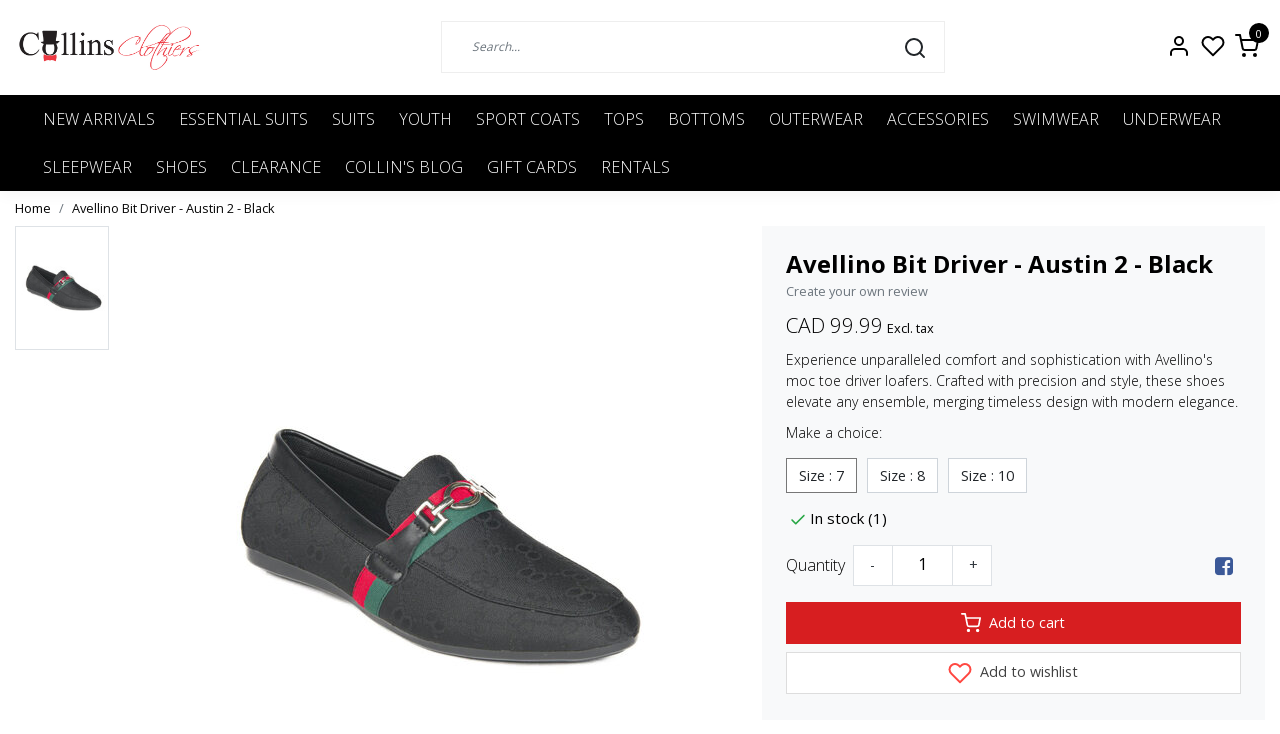

--- FILE ---
content_type: text/html;charset=utf-8
request_url: https://www.collinsclothiers.shop/avellino-bit-driver-austin-2-black.html
body_size: 18723
content:
<!DOCTYPE html>
<html lang="us">
<head>
  <!--
    Dynamic Theme
    Theme by InStijl Media
    https://www.instijlmedia.nl
    
    If you are interested in our special offers or some customizaton, please contact us at support@instijlmedia.nl.
    -->
  <title>Avellino Bit Driver - Austin 2 - Black</title>
  <meta name="description" content="Experience unparalleled comfort and sophistication with Avellino&#039;s moc toe driver loafers. Crafted with precision and style, these shoes elevate any ensemble, m" />
  <meta name="keywords" content="Avellino, Bit, Driver, -, Austin, 2, -, Black, suits, sport jackets, outerwear, pants, jeans, dress shirts, wallets, secrid, saxx, 2undr, underwear, paul betenly, suits america, sport coat, mens, boys" />
  <meta http-equiv="X-UA-Compatible" content="IE=Edge">
  <meta name="viewport" content="width=device-width">
  <meta name="apple-mobile-web-app-capable" content="yes">
  <meta name="apple-mobile-web-app-status-bar-style" content="black">
  <link rel="shortcut icon" href="https://cdn.shoplightspeed.com/shops/666666/themes/12481/v/927302/assets/favicon.ico?20240307172016" type="image/x-icon" />
	<link rel="preconnect" href="//ajax.googleapis.com">
	<link rel="preconnect" href="//cdn.webshopapp.com/">
	<link rel="preconnect" href="//assets.webshopapp.com">	
	<link rel="preconnect" href="//fonts.googleapis.com">
	<link rel="preconnect" href="//fonts.gstatic.com" crossorigin>
  <link rel="dns-prefetch" href="//ajax.googleapis.com">
	<link rel="dns-prefetch" href="//cdn.webshopapp.com/">
	<link rel="dns-prefetch" href="//assets.webshopapp.com">	
	<link rel="dns-prefetch" href="//fonts.googleapis.com">
	<link rel="dns-prefetch" href="//fonts.gstatic.com" crossorigin>
    <!-- Theme fonts -->
  <link href="//fonts.googleapis.com/css?family=Open%20Sans:400,300,600,700" rel="preload" as="style">
    <link href="//fonts.googleapis.com/css?family=Open%20Sans:400,300,600,700" rel="stylesheet">
  <!-- feather icons -->
	<script src="https://cdn.shoplightspeed.com/shops/666666/themes/12481/assets/js-feathericons.js?2025111120020020200720070122"></script>
  <!--- Fallback Icons -->
	<link rel="stylesheet" href="https://cdn.shoplightspeed.com/shops/666666/themes/12481/assets/css-fontawesome.css?2025111120020020200720070122" />
	<!-- Theme CSS -->
  <link rel="stylesheet" href="https://cdn.shoplightspeed.com/shops/666666/themes/12481/assets/css-bootstrap.css?2025111120020020200720070122" />
  <link rel="stylesheet" href="https://cdn.shoplightspeed.com/shops/666666/themes/12481/assets/css-owl-carousel.css?2025111120020020200720070122" />
  <link rel="stylesheet" href="https://cdn.shoplightspeed.com/shops/666666/themes/12481/assets/style.css?2025111120020020200720070122" />
  <link rel="stylesheet" href="https://cdn.shoplightspeed.com/shops/666666/themes/12481/assets/settings.css?2025111120020020200720070122" />
  <!-- Google Tag Manager -->
    <meta charset="utf-8"/>
<!-- [START] 'blocks/head.rain' -->
<!--

  (c) 2008-2026 Lightspeed Netherlands B.V.
  http://www.lightspeedhq.com
  Generated: 30-01-2026 @ 21:36:15

-->
<link rel="canonical" href="https://www.collinsclothiers.shop/avellino-bit-driver-austin-2-black.html"/>
<link rel="alternate" href="https://www.collinsclothiers.shop/index.rss" type="application/rss+xml" title="New products"/>
<meta name="robots" content="noodp,noydir"/>
<meta property="og:url" content="https://www.collinsclothiers.shop/avellino-bit-driver-austin-2-black.html?source=facebook"/>
<meta property="og:site_name" content="Collins Clothiers Online Store"/>
<meta property="og:title" content="Avellino Bit Driver - Austin 2 - Black"/>
<meta property="og:description" content="Experience unparalleled comfort and sophistication with Avellino&#039;s moc toe driver loafers. Crafted with precision and style, these shoes elevate any ensemble, m"/>
<meta property="og:image" content="https://cdn.shoplightspeed.com/shops/666666/files/62128561/avellino-bit-driver-austin-2-black.jpg"/>
<script>
<script>(function(w,d,s,l,i){w[l]=w[l]||[];w[l].push({'gtm.start':
new Date().getTime(),event:'gtm.js'});var f=d.getElementsByTagName(s)[0],
j=d.createElement(s),dl=l!='dataLayer'?'&l='+l:'';j.async=true;j.src=
'https://www.googletagmanager.com/gtm.js?id='+i+dl;f.parentNode.insertBefore(j,f);
})(window,document,'script','dataLayer','GTM-P9D449M');</script>

<!-- Google Tag Manager -->
<script>(function(w,d,s,l,i){w[l]=w[l]||[];w[l].push({'gtm.start':
new Date().getTime(),event:'gtm.js'});var f=d.getElementsByTagName(s)[0],
j=d.createElement(s),dl=l!='dataLayer'?'&l='+l:'';j.async=true;j.src=
'https://www.googletagmanager.com/gtm.js?id='+i+dl;f.parentNode.insertBefore(j,f);
})(window,document,'script','dataLayer','GTM-P9D449M');</script>
<!-- End Google Tag Manager -->


<meta name="google-site-verification" content="VrQZ4hUSiFFBZEPheyuXhRe4mWthy3PF77zVghPlVNk" />

</script>
<script>
/* DyApps Theme Addons config */
if( !window.dyapps ){ window.dyapps = {}; }
window.dyapps.addons = {
 "enabled": true,
 "created_at": "26-02-2024 22:22:48",
 "settings": {
    "matrix_separator": ",",
    "filterGroupSwatches": [],
    "swatchesForCustomFields": [],
    "plan": {
     "can_variant_group": true,
     "can_stockify": true,
     "can_vat_switcher": true,
     "can_age_popup": false,
     "can_custom_qty": false,
     "can_data01_colors": false
    },
    "advancedVariants": {
     "enabled": true,
     "price_in_dropdown": true,
     "stockify_in_dropdown": true,
     "disable_out_of_stock": true,
     "grid_swatches_container_selector": ".dy-collection-grid-swatch-holder",
     "grid_swatches_position": "left",
     "grid_swatches_max_colors": 4,
     "grid_swatches_enabled": true,
     "variant_status_icon": false,
     "display_type": "blocks",
     "product_swatches_size": "default",
     "live_pricing": true
    },
    "age_popup": {
     "enabled": false,
     "logo_url": "",
     "image_footer_url": "",
     "text": {
                 
        "us": {
         "content": "<h3>Confirm your age<\/h3><p>You must be over the age of 18 to enter this website.<\/p>",
         "content_no": "<h3>Sorry!<\/h3><p>Unfortunately you cannot access this website.<\/p>",
         "button_yes": "I am 18 years or older",
         "button_no": "I am under 18",
        }        }
    },
    "stockify": {
     "enabled": false,
     "stock_trigger_type": "outofstock",
     "optin_policy": false,
     "api": "https://my.dyapps.io/api/public/6694207923/stockify/subscribe",
     "text": {
                 
        "us": {
         "email_placeholder": "Your email address",
         "button_trigger": "Notify me when back in stock",
         "button_submit": "Keep me updated!",
         "title": "Leave your email address",
         "desc": "Unfortunately this item is out of stock right now. Leave your email address below and we'll send you an email when the item is available again.",
         "bottom_text": "We use your data to send this email. Read more in our <a href=\"\/service\/privacy-policy\/\" target=\"_blank\">privacy policy<\/a>."
        }        }
    },
    "categoryBanners": {
     "enabled": true,
     "mobile_breakpoint": "576px",
     "category_banner": [],
     "banners": {
             }
    }
 },
 "swatches": {
 "default": {"is_default": true, "type": "multi", "values": {"background-size": "10px 10px", "background-position": "0 0, 0 5px, 5px -5px, -5px 0px", "background-image": "linear-gradient(45deg, rgba(100,100,100,0.3) 25%, transparent 25%),  linear-gradient(-45deg, rgba(100,100,100,0.3) 25%, transparent 25%),  linear-gradient(45deg, transparent 75%, rgba(100,100,100,0.3) 75%),  linear-gradient(-45deg, transparent 75%, rgba(100,100,100,0.3) 75%)"}} ,   }
};
</script>
<!--[if lt IE 9]>
<script src="https://cdn.shoplightspeed.com/assets/html5shiv.js?2025-02-20"></script>
<![endif]-->
<!-- [END] 'blocks/head.rain' -->
</head>
  
<body class="body osx webkit">
    <div id="wrapper" class="wrapper">
    <!-- Template -->
        
<header id="header" class="header-white nav-theme sticky-top">
    <div class="header-inner bg-header text-header">
    <div class="container-ism">
      <div class="row">
                <div class="col-6 col-lg-4 pr-0 order-xl-1">
          <div class="logo d-flex  justify-content-start align-items-center h-100">
            <a href="" title="" onclick="mobileNav($(this));return false;" id="resNavOpener" class="link link-menu text-center text-header mr-2 d-xl-none d-block" data-target="#overlayNavigation">
              <div class="menu-icon">
              <span class="fa fa-bars" data-feather="menu" aria-hidden="true"></span>
              </div>
            </a>
            <a href="/" title="Collins Clothiers Online Store">
              <img src="https://cdn.shoplightspeed.com/shops/666666/themes/12481/v/927302/assets/img-logo.png?20240307172016" alt="Collins Clothiers Online Store" class="img-logo img-fluid">
            </a>
          </div>
        </div>
        <div class="col-1 col-lg-5 w-100 d-lg-block d-none justify-content-center align-self-center order-xl-2">
                    <div id="search">
            <form role="search" action="https://www.collinsclothiers.shop/search/" method="get" id="formSearch" class="d-md-block d-none position-relative"  data-search-type="desktop">
               <div class="search-theme white input-group-append btn-squared align-items-center">
                  <input type="search" class="form-control border-squared-right border-0 py-3 h-auto focus-0" autocomplete="off" placeholder="Search..." value="" name="q" id="search-input" data-device="desktop">
                  <a href="" class="btn btn-theme border-squared-left mb-0 p-0 px-3" type="submit" title="Zoeken" onclick="$('#formSearch').submit();">
                    <i class="fa fa-search" data-feather="search"></i>
                  </a>
               </div>
              <div class="autocomplete hide">
                                  <div class="search-title-box text-body all text-center py-2 px-3">
                    <span>All categories <i><em>(0)</em></i></span>
                 </div>
                <div class="products products-livesearch row px-3 mb-3 clearfix"></div>
                <div class="notfound hide p-3">No products found...</div>
                <div class="more px-3 mb-3 clear">
                  <a class="btn btn-secondary btn-sm result-btn livesearch" href="javascript:;" onclick="$('#formSearch').submit();">
                    <span>View all results</span>
                  </a>
                </div>
              </div>
            </form>
          </div>
                            </div>
        <div class="col-6 col-lg-3 order-3">
          <div class="d-inline-block h-100 float-right">
                        <div class="header-search d-lg-none d-inline-block h-100">
              <button class="btn-search btn-nav border-0 p-0 m-0 h-100 bg-header text-header focus-0" onclick="mobileNav($(this));return false;" data-target="#overlaySearch">
                <i class="fa fa-lg fa-search" aria-hidden="true" data-feather="search"></i>
              </button>
            </div>
            <div class="header-user header-languages d-none h-100">
              <div class="dropdown">
                <button class="btn-user btn-nav border-0 p-0 m-0 h-100 text-header focus-0" onclick="mobileNav($(this));return false;" data-target="#overlayUser">
                        							                  	<span class="flag flag-us"></span>
                  	      						                </button>
            	</div>
            </div>
            <div class="header-user d-inline-block h-100">
              <button class="btn-user btn-nav border-0 p-0 m-0 h-100 text-header focus-0" onclick="mobileNav($(this));return false;" data-target="#overlayUser">
                <i class="fa fa-lg fa-user-o" aria-hidden="true" data-feather="user"></i>
              </button>
            </div>
                        <div class="header-heart d-inline-block h-100">
              <a href="https://www.collinsclothiers.shop/account/wishlist/" class="btn-heart btn-nav border-0 p-0 m-0 h-100 text-header focus-0">
                <i class="fa fa-lg fa-heart-o" aria-hidden="true" data-feather="heart"></i>
              </a>
            </div>
                        <div class="header-cart d-inline-block h-100">
              <button class="btn-user btn-nav border-0 p-0 m-0 h-100 text-header focus-0 position-relative" onclick="mobileNav($(this));return false;" data-target="#overlayCart">
                <i class="fa fa-lg fa-shopping-cart" aria-hidden="true" data-feather="shopping-cart"></i>
                <span class="cart-count">0</span>
              </button>
            </div>
          </div>
        </div>

      </div>
    </div>
  </div>
            <nav id="megamenu" class="navbar navbar-expand-lg bg-navbar text-navbar py-0 d-xl-block d-none">
  <div class="container-ism">
    <div class="ism-mainnav">
      <ul class="nav mr-auto">
                          <li class="nav-item item  categories">
            <a href="https://www.collinsclothiers.shop/new-arrivals/" class="nav-link">NEW ARRIVALS</a>
                    	</li>
                          <li class="nav-item item  categories">
            <a href="https://www.collinsclothiers.shop/essential-suits/" class="nav-link">ESSENTIAL SUITS</a>
                                    <div class="subnav ism-dropdown">
                            	              	              	                                                              <ul class="subnav-col list-unstyled m-0">
                                          <li class="subitem">
                        <a href="https://www.collinsclothiers.shop/essential-suits/jacket/" title="Jacket">Jacket</a>
                                              </li>
                                          <li class="subitem">
                        <a href="https://www.collinsclothiers.shop/essential-suits/pant/" title="Pant">Pant</a>
                                              </li>
                                          <li class="subitem">
                        <a href="https://www.collinsclothiers.shop/essential-suits/vest/" title="Vest">Vest</a>
                                              </li>
                                          <li class="subitem">
                        <a href="https://www.collinsclothiers.shop/essential-suits/suspenders/" title="Suspenders">Suspenders</a>
                                              </li>
                                          <li class="subitem">
                        <a href="https://www.collinsclothiers.shop/essential-suits/youth/" title="Youth">Youth</a>
                                              </li>
                                      </ul>
                              	            	            </div>
                    	</li>
                          <li class="nav-item item  categories">
            <a href="https://www.collinsclothiers.shop/suits/" class="nav-link">SUITS</a>
                                    <div class="subnav ism-megamenu">
                            	                            <div class="container-ism d-flex position-relative">                                  <ul class="subnav-col list-unstyled m-0">
                                          <li class="subitem">
                        <a href="https://www.collinsclothiers.shop/suits/wool/" title="Wool">Wool</a>
                                              </li>
                                      </ul>
                                  <ul class="subnav-col list-unstyled m-0">
                                          <li class="subitem">
                        <a href="https://www.collinsclothiers.shop/suits/poly-viscose/" title="Poly/Viscose">Poly/Viscose</a>
                                              </li>
                                      </ul>
                                  <ul class="subnav-col list-unstyled m-0">
                                          <li class="subitem">
                        <a href="https://www.collinsclothiers.shop/suits/vests/" title="Vests">Vests</a>
                                              </li>
                                      </ul>
                                  <ul class="subnav-col list-unstyled m-0">
                                          <li class="subitem">
                        <a href="https://www.collinsclothiers.shop/suits/suit-separates/" title="Suit Separates">Suit Separates</a>
                                                <ul class="subsubnav list-unstyled p-0 m-0">
                                                     <li class="subsubitem active">
                    <a href="https://www.collinsclothiers.shop/suits/suit-separates/jacket/" title="Jacket">Jacket</a></li>
                                                     <li class="subsubitem">
                    <a href="https://www.collinsclothiers.shop/suits/suit-separates/pants/" title="Pants">Pants</a></li>
                                                                            </ul>
                                              </li>
                                      </ul>
                                  <ul class="subnav-col list-unstyled m-0">
                                          <li class="subitem">
                        <a href="https://www.collinsclothiers.shop/suits/wool-blend/" title="Wool Blend">Wool Blend</a>
                                              </li>
                                      </ul>
                              	                <div class="menu-close">
                  <a href=" " title="" onclick="closeMenu();return false;">
                  	<i class="fa fa-close close" data-feather="x"></i>
                  </a>
                </div>
              	            	</div>            </div>
                    	</li>
                          <li class="nav-item item  categories">
            <a href="https://www.collinsclothiers.shop/youth/" class="nav-link">YOUTH</a>
                                    <div class="subnav ism-dropdown">
                            	              	              	                                                              <ul class="subnav-col list-unstyled m-0">
                                          <li class="subitem">
                        <a href="https://www.collinsclothiers.shop/youth/dress-pants/" title="Dress Pants">Dress Pants</a>
                                              </li>
                                          <li class="subitem">
                        <a href="https://www.collinsclothiers.shop/youth/suits-tuxedos/" title="Suits &amp; Tuxedos">Suits &amp; Tuxedos</a>
                                              </li>
                                          <li class="subitem">
                        <a href="https://www.collinsclothiers.shop/youth/barn-sets/" title="Barn Sets">Barn Sets</a>
                                              </li>
                                          <li class="subitem">
                        <a href="https://www.collinsclothiers.shop/youth/belts/" title="Belts">Belts</a>
                                              </li>
                                      </ul>
                              	            	            </div>
                    	</li>
                          <li class="nav-item item  categories">
            <a href="https://www.collinsclothiers.shop/sport-coats/" class="nav-link">SPORT COATS</a>
                    	</li>
                          <li class="nav-item item  categories">
            <a href="https://www.collinsclothiers.shop/tops/" class="nav-link">TOPS</a>
                                    <div class="subnav ism-megamenu">
                            	                            <div class="container-ism d-flex position-relative">                                  <ul class="subnav-col list-unstyled m-0">
                                          <li class="subitem">
                        <a href="https://www.collinsclothiers.shop/tops/t-shirts/" title="T-SHIRTS">T-SHIRTS</a>
                                                <ul class="subsubnav list-unstyled p-0 m-0">
                                                     <li class="subsubitem active">
                    <a href="https://www.collinsclothiers.shop/tops/t-shirts/graphic/" title="Graphic">Graphic</a></li>
                                                     <li class="subsubitem">
                    <a href="https://www.collinsclothiers.shop/tops/t-shirts/v-neck/" title="V-Neck">V-Neck</a></li>
                                                     <li class="subsubitem">
                    <a href="https://www.collinsclothiers.shop/tops/t-shirts/henley/" title="Henley">Henley</a></li>
                                                     <li class="subsubitem">
                    <a href="https://www.collinsclothiers.shop/tops/t-shirts/crewneck/" title="Crewneck">Crewneck</a></li>
                                                                            </ul>
                                              </li>
                                          <li class="subitem">
                        <a href="https://www.collinsclothiers.shop/tops/long-sleeve-t-shirts/" title="LONG SLEEVE T-SHIRTS">LONG SLEEVE T-SHIRTS</a>
                                                <ul class="subsubnav list-unstyled p-0 m-0">
                                                     <li class="subsubitem active">
                    <a href="https://www.collinsclothiers.shop/tops/long-sleeve-t-shirts/graphic/" title="Graphic">Graphic</a></li>
                                                     <li class="subsubitem">
                    <a href="https://www.collinsclothiers.shop/tops/long-sleeve-t-shirts/crewneck/" title="Crewneck">Crewneck</a></li>
                                                     <li class="subsubitem">
                    <a href="https://www.collinsclothiers.shop/tops/long-sleeve-t-shirts/henley/" title="Henley">Henley</a></li>
                                                                            </ul>
                                              </li>
                                      </ul>
                                  <ul class="subnav-col list-unstyled m-0">
                                          <li class="subitem">
                        <a href="https://www.collinsclothiers.shop/tops/short-sleeve-dress-shirts/" title="SHORT SLEEVE DRESS SHIRTS">SHORT SLEEVE DRESS SHIRTS</a>
                                              </li>
                                          <li class="subitem">
                        <a href="https://www.collinsclothiers.shop/tops/sweaters/" title="Sweaters">Sweaters</a>
                                              </li>
                                      </ul>
                                  <ul class="subnav-col list-unstyled m-0">
                                          <li class="subitem">
                        <a href="https://www.collinsclothiers.shop/tops/tanks/" title="Tanks">Tanks</a>
                                              </li>
                                          <li class="subitem">
                        <a href="https://www.collinsclothiers.shop/tops/polos/" title="Polos">Polos</a>
                                              </li>
                                      </ul>
                                  <ul class="subnav-col list-unstyled m-0">
                                          <li class="subitem">
                        <a href="https://www.collinsclothiers.shop/tops/dress-shirts/" title="Dress Shirts">Dress Shirts</a>
                                              </li>
                                          <li class="subitem">
                        <a href="https://www.collinsclothiers.shop/tops/short-sleeve-button-up/" title="Short Sleeve Button up">Short Sleeve Button up</a>
                                              </li>
                                      </ul>
                                  <ul class="subnav-col list-unstyled m-0">
                                          <li class="subitem">
                        <a href="https://www.collinsclothiers.shop/tops/flannels/" title="Flannels">Flannels</a>
                                              </li>
                                          <li class="subitem">
                        <a href="https://www.collinsclothiers.shop/tops/hoodies-sweatshirts/" title="Hoodies &amp; Sweatshirts">Hoodies &amp; Sweatshirts</a>
                                              </li>
                                      </ul>
                              	                <div class="menu-close">
                  <a href=" " title="" onclick="closeMenu();return false;">
                  	<i class="fa fa-close close" data-feather="x"></i>
                  </a>
                </div>
              	            	</div>            </div>
                    	</li>
                          <li class="nav-item item  categories">
            <a href="https://www.collinsclothiers.shop/bottoms/" class="nav-link">BOTTOMS</a>
                                    <div class="subnav ism-dropdown">
                            	              	              	                                                              <ul class="subnav-col list-unstyled m-0">
                                          <li class="subitem">
                        <a href="https://www.collinsclothiers.shop/bottoms/dress-pants/" title="Dress Pants">Dress Pants</a>
                                              </li>
                                          <li class="subitem">
                        <a href="https://www.collinsclothiers.shop/bottoms/casual-pants/" title="Casual Pants">Casual Pants</a>
                                              </li>
                                          <li class="subitem">
                        <a href="https://www.collinsclothiers.shop/bottoms/jeans/" title="Jeans">Jeans</a>
                                              </li>
                                          <li class="subitem">
                        <a href="https://www.collinsclothiers.shop/bottoms/shorts/" title="Shorts">Shorts</a>
                                              </li>
                                          <li class="subitem">
                        <a href="https://www.collinsclothiers.shop/bottoms/chinos/" title="Chinos">Chinos</a>
                                              </li>
                                          <li class="subitem">
                        <a href="https://www.collinsclothiers.shop/bottoms/joggers/" title="Joggers">Joggers</a>
                                              </li>
                                      </ul>
                              	            	            </div>
                    	</li>
                          <li class="nav-item item  categories">
            <a href="https://www.collinsclothiers.shop/outerwear/" class="nav-link">OUTERWEAR</a>
                                    <div class="subnav ism-dropdown">
                            	              	              	                                                              <ul class="subnav-col list-unstyled m-0">
                                          <li class="subitem">
                        <a href="https://www.collinsclothiers.shop/outerwear/jackets/" title="Jackets">Jackets</a>
                                              </li>
                                          <li class="subitem">
                        <a href="https://www.collinsclothiers.shop/outerwear/vests/" title="Vests">Vests</a>
                                              </li>
                                          <li class="subitem">
                        <a href="https://www.collinsclothiers.shop/outerwear/winter-coat/" title="Winter Coat">Winter Coat</a>
                                              </li>
                                      </ul>
                              	            	            </div>
                    	</li>
                          <li class="nav-item item  categories">
            <a href="https://www.collinsclothiers.shop/accessories/" class="nav-link">ACCESSORIES</a>
                                    <div class="subnav ism-megamenu">
                            	                            <div class="container-ism d-flex position-relative">                                  <ul class="subnav-col list-unstyled m-0">
                                          <li class="subitem">
                        <a href="https://www.collinsclothiers.shop/accessories/cuff-links-studs/" title="Cuff Links &amp; Studs">Cuff Links &amp; Studs</a>
                                              </li>
                                          <li class="subitem">
                        <a href="https://www.collinsclothiers.shop/accessories/gloves/" title="Gloves">Gloves</a>
                                              </li>
                                          <li class="subitem">
                        <a href="https://www.collinsclothiers.shop/accessories/scarves/" title="Scarves">Scarves</a>
                                              </li>
                                      </ul>
                                  <ul class="subnav-col list-unstyled m-0">
                                          <li class="subitem">
                        <a href="https://www.collinsclothiers.shop/accessories/socks/" title="Socks">Socks</a>
                                              </li>
                                          <li class="subitem">
                        <a href="https://www.collinsclothiers.shop/accessories/toques/" title="Toques">Toques</a>
                                              </li>
                                          <li class="subitem">
                        <a href="https://www.collinsclothiers.shop/accessories/belts/" title="Belts">Belts</a>
                                              </li>
                                      </ul>
                                  <ul class="subnav-col list-unstyled m-0">
                                          <li class="subitem">
                        <a href="https://www.collinsclothiers.shop/accessories/ties-bow-ties/" title="TIES &amp;  BOW TIES">TIES &amp;  BOW TIES</a>
                                                <ul class="subsubnav list-unstyled p-0 m-0">
                                                     <li class="subsubitem active">
                    <a href="https://www.collinsclothiers.shop/accessories/ties-bow-ties/long-ties/" title="Long Ties">Long Ties</a></li>
                                                     <li class="subsubitem">
                    <a href="https://www.collinsclothiers.shop/accessories/ties-bow-ties/bow-ties/" title="Bow Ties">Bow Ties</a></li>
                                                                            </ul>
                                              </li>
                                          <li class="subitem">
                        <a href="https://www.collinsclothiers.shop/accessories/hats/" title="HATS">HATS</a>
                                                <ul class="subsubnav list-unstyled p-0 m-0">
                                                     <li class="subsubitem active">
                    <a href="https://www.collinsclothiers.shop/accessories/hats/baseball-cap/" title="Baseball Cap">Baseball Cap</a></li>
                                                     <li class="subsubitem">
                    <a href="https://www.collinsclothiers.shop/accessories/hats/fedora/" title="Fedora">Fedora</a></li>
                                                     <li class="subsubitem">
                    <a href="https://www.collinsclothiers.shop/accessories/hats/bucket-hats/" title="Bucket Hats">Bucket Hats</a></li>
                                                     <li class="subsubitem">
                    <a href="https://www.collinsclothiers.shop/accessories/hats/paper-boy/" title="Paper Boy">Paper Boy</a></li>
                                                                            </ul>
                                              </li>
                                          <li class="subitem">
                        <a href="https://www.collinsclothiers.shop/accessories/shoe-care/" title="SHOE CARE">SHOE CARE</a>
                                                <ul class="subsubnav list-unstyled p-0 m-0">
                                                     <li class="subsubitem active">
                    <a href="https://www.collinsclothiers.shop/accessories/shoe-care/shoe-polish/" title="Shoe Polish">Shoe Polish</a></li>
                                                     <li class="subsubitem">
                    <a href="https://www.collinsclothiers.shop/accessories/shoe-care/shine-cloth/" title="Shine Cloth">Shine Cloth</a></li>
                                                                            </ul>
                                              </li>
                                      </ul>
                                  <ul class="subnav-col list-unstyled m-0">
                                          <li class="subitem">
                        <a href="https://www.collinsclothiers.shop/accessories/wallets/" title="WALLETS">WALLETS</a>
                                              </li>
                                          <li class="subitem">
                        <a href="https://www.collinsclothiers.shop/accessories/suspenders/" title="Suspenders">Suspenders</a>
                                              </li>
                                          <li class="subitem">
                        <a href="https://www.collinsclothiers.shop/accessories/sunglasses/" title="Sunglasses">Sunglasses</a>
                                              </li>
                                      </ul>
                              	                <div class="menu-close">
                  <a href=" " title="" onclick="closeMenu();return false;">
                  	<i class="fa fa-close close" data-feather="x"></i>
                  </a>
                </div>
              	            	</div>            </div>
                    	</li>
                          <li class="nav-item item  categories">
            <a href="https://www.collinsclothiers.shop/swimwear/" class="nav-link">SWIMWEAR</a>
                    	</li>
                          <li class="nav-item item  categories">
            <a href="https://www.collinsclothiers.shop/underwear/" class="nav-link">UNDERWEAR</a>
                                    <div class="subnav ism-dropdown">
                            	              	              	                                                              <ul class="subnav-col list-unstyled m-0">
                                          <li class="subitem">
                        <a href="https://www.collinsclothiers.shop/underwear/2undr/" title="2UNDR">2UNDR</a>
                                              </li>
                                          <li class="subitem">
                        <a href="https://www.collinsclothiers.shop/underwear/saxx/" title="Saxx">Saxx</a>
                                              </li>
                                      </ul>
                              	            	            </div>
                    	</li>
                          <li class="nav-item item  categories">
            <a href="https://www.collinsclothiers.shop/sleepwear/" class="nav-link">SLEEPWEAR</a>
                                    <div class="subnav ism-dropdown">
                            	              	              	                                                              <ul class="subnav-col list-unstyled m-0">
                                          <li class="subitem">
                        <a href="https://www.collinsclothiers.shop/sleepwear/shirts/" title="Shirts">Shirts</a>
                                              </li>
                                          <li class="subitem">
                        <a href="https://www.collinsclothiers.shop/sleepwear/pants/" title="Pants">Pants</a>
                                              </li>
                                          <li class="subitem">
                        <a href="https://www.collinsclothiers.shop/sleepwear/robes/" title="Robes">Robes</a>
                                              </li>
                                          <li class="subitem">
                        <a href="https://www.collinsclothiers.shop/sleepwear/shorts/" title="Shorts">Shorts</a>
                                              </li>
                                      </ul>
                              	            	            </div>
                    	</li>
                          <li class="nav-item item  categories">
            <a href="https://www.collinsclothiers.shop/shoes/" class="nav-link">SHOES</a>
                                    <div class="subnav ism-dropdown">
                            	              	              	                                                              <ul class="subnav-col list-unstyled m-0">
                                          <li class="subitem">
                        <a href="https://www.collinsclothiers.shop/shoes/casual/" title="Casual">Casual</a>
                                              </li>
                                          <li class="subitem">
                        <a href="https://www.collinsclothiers.shop/shoes/dress/" title="Dress">Dress</a>
                                              </li>
                                          <li class="subitem">
                        <a href="https://www.collinsclothiers.shop/shoes/loafers/" title="Loafers">Loafers</a>
                                              </li>
                                          <li class="subitem">
                        <a href="https://www.collinsclothiers.shop/shoes/youth-toddler/" title="Youth/ Toddler">Youth/ Toddler</a>
                                              </li>
                                      </ul>
                              	            	            </div>
                    	</li>
                          <li class="nav-item item  categories">
            <a href="https://www.collinsclothiers.shop/clearance/" class="nav-link">CLEARANCE</a>
                    	</li>
                        <li class="nav-item item ">
          <a href="https://www.collinsclothiers.shop/blogs/blog/" title="COLLIN&#039;S BLOG" class="nav-link">COLLIN&#039;S BLOG</a>
          <div class="subnav ism-dropdown">
                        <ul class="subnav-col list-unstyled m-0">
              <li class="subitem">
                <a href="https://www.collinsclothiers.shop/blogs/blog/suspenders-add-the-finishing-touch/" title="Suspenders add the finishing touch">Suspenders add the finishing touch</a>
              </li>
            </ul>
                        <ul class="subnav-col list-unstyled m-0">
              <li class="subitem">
                <a href="https://www.collinsclothiers.shop/blogs/blog/create-a-groom-survival-kit/" title="Create a groom survival kit">Create a groom survival kit</a>
              </li>
            </ul>
                        <ul class="subnav-col list-unstyled m-0">
              <li class="subitem">
                <a href="https://www.collinsclothiers.shop/blogs/blog/how-to-tie-a-windsor-knot/" title="How to tie a Windsor Knot">How to tie a Windsor Knot</a>
              </li>
            </ul>
                        </div>
        </li>
                        <li class="nav-item item ">
          <a href="https://www.collinsclothiers.shop/buy-gift-card/" title="GIFT CARDS" class="nav-link">GIFT CARDS</a>
        </li>
                <li class="nav-item item ">
          <a href="http://www.collinsclothiers.com" title="RENTALS" target="_blank" class="nav-link">RENTALS</a>
        </li>
              </ul>
    </div>
  </div>
</nav>      </header>    	<div class="ism-messages">
      	    	</div>
          		<!-- PRODUCT META -->
<div itemscope itemtype="http://schema.org/Product">
  <meta itemprop="name" content="Avellino Bit Driver - Austin 2 - Black">
  <meta itemprop="url" content="https://www.collinsclothiers.shop/avellino-bit-driver-austin-2-black.html">
 	  <meta itemprop="description" content="Experience unparalleled comfort and sophistication with Avellino&#039;s moc toe driver loafers. Crafted with precision and style, these shoes elevate any ensemble, merging timeless design with modern elegance." />  <meta itemprop="image" content="https://cdn.shoplightspeed.com/shops/666666/files/62128561/300x300x2/avellino-bit-driver-austin-2-black.jpg" />  
    <meta itemprop="mpn" content="0" />  <meta itemprop="sku" content="0" />  
  <div itemprop="offers" itemscope itemtype="http://schema.org/Offer">
    <meta itemprop="priceCurrency" content="CAD">
    <meta itemprop="price" content="99.99" />
    <meta itemprop="url" content="https://www.collinsclothiers.shop/avellino-bit-driver-austin-2-black.html">
    <meta itemprop="priceValidUntil" content="2027-01-30" />
    <meta itemprop="itemCondition" itemtype="https://schema.org/OfferItemCondition" content="https://schema.org/NewCondition"/>
    <meta itemprop="availability" content="http://schema.org/InStock">  </div>
  </div><!-- PRODUCT TEMPLATE -->
<main id="productpage" class="bg-white main pt-30px pt-0">
  <div class="container-ism">  <nav class="d-inline-block" aria-label="breadcrumb">
    <ol class="breadcrumb bg-transparent d-flex px-0 py-2 mb-0">
      <li class="breadcrumb-item small"><a href="https://www.collinsclothiers.shop/" title="Home" class="text-body">Home</a></li>
            <li class="breadcrumb-item small active"><a href="https://www.collinsclothiers.shop/avellino-bit-driver-austin-2-black.html" title="Avellino Bit Driver - Austin 2 - Black" class="text-theme">Avellino Bit Driver - Austin 2 - Black</a></li>
          </ol>
  </nav>
</div>          <div class="product-top bg-white">
  <div class="product-dropdown">
    <div class="container-ism">
      <div class="product-dropdown-wrap row justify-content-between align-items-center">
        <div class="product-dropdown-info d-flex align-items-center col-xl-8 col-md-6 col-12">
          <div class="product-dropdown-thumb">
          	<img src="https://cdn.shoplightspeed.com/shops/666666/files/62128561/65x65x2/avellino-bit-driver-austin-2-black.jpg" alt="Avellino Bit Driver - Austin 2 - Black" class="product-thumbnail" />
        	</div>
          <div class="product-details ml-2">
            <strong class="product-title font-weight-bold" itemprop="name" content="Avellino Bit Driver - Austin 2 - Black">Avellino Bit Driver - Austin 2 - Black</strong>
            <div class="price">
                                <strong class="price-new">C$99.99 CAD</strong>
                             </div>
          </div>
        </div>
        <div class="product-dropdown-cart d-flex justify-lg-content-end justify-content-between text-right my-lg-0 my-2 col-xl-4 col-md-6 col-12">
          <a href="javascript:;" onclick="$('#product_configure_form').submit();" class="btn btn-incart btn-filled btn-squared btn-block btn-shoppingcart no-effect" title="Add to cart">
            <span class="text">Add to cart</span>
                        <span class="icon d-lg-inline-block d-none"><i class="fa fa-shopping-cart"></i></span>
                      </a>
                    <a href="https://www.collinsclothiers.shop/account/wishlistAdd/62094634/?variant_id=103605109" title="Add to wishlist" class="btn btn-wishlist text-body bg-white btn-filled btn-squared btn-block mt-0 ml-2 mb-0">
                        <span class="icon d-lg-inline-block d-none">
            <i class="fa fa-heart-o mr-1" data-feather="heart" aria-hidden="true" height="18" width="18"></i></span> 
                        Add to wishlist
          </a>
                  </div>
      </div>
    </div>
  </div>
  <div class="container-ism">
      <div class="product-top">
        <div class="row">
        <!-- Tablet & PC Image slider -->  
                <div class="col-md-6 col-xl-7 d-none d-sm-block">
          <div class="ism-product-slider sticky">
                        <div class="row">
                <div class="order-2 order-xl-1 col-md-12 col-xl-2">
                  <div class="ism-thumb-row row">
                                        <div class="ism-thumb col-md-4 col-xl-12 mb-3">
                      <a data-image-id="62128561" class="active">
                                                <img src=" " data-src="https://cdn.shoplightspeed.com/shops/666666/files/62128561/174x174x3/avellino-bit-driver-austin-2-black.jpg" title="Avellino Bit Driver - Austin 2 - Black" alt="Avellino Bit Driver - Austin 2 - Black" class="lazy img-fluid btn-squared border cursor-hover"/>
                                              </a>
                    </div>
                                      </div>
                </div>
              <div class="order-1 order-xl-2 col-md-12 col-xl-10 mb-5 mb-xl-0 pr-xl-4">
                <div class="ism-product-images">
                                        <div class="item text-center">
                      <a href="https://cdn.shoplightspeed.com/shops/666666/files/62128561/avellino-bit-driver-austin-2-black.jpg" data-fancybox="gallery" class="position-relative  first" data-image-id="62128561">
                      <img src=" " data-src="https://cdn.shoplightspeed.com/shops/666666/files/62128561/642x642x3/avellino-bit-driver-austin-2-black.jpg" title="Avellino Bit Driver - Austin 2 - Black" alt="Avellino Bit Driver - Austin 2 - Black" class="lazy img-fluid btn-squared">
                        <div class="enlarge text-body small text-md-right text-center"><i class="fa fa-search-plus" aria-hidden="true"></i><span class="pl-2">Enlarge image</span></div>
                      </a>
                    </div>
                                        </div>  
                    <div class="d-flex justify-content-center align-items-center">
                 
                </div>
              </div>
            </div>
                  </div>
        </div>
                          <div class="col-md-6 col-xl-5">
            <div class="row">
              <div class="col-md-12">
                <div class="product-cart-details bg-light btn-squared p-3 p-md-4 mb-3 clearfix">
                  <div class="product-title">
                                                        <h1 class="product-title h4 font-weight-bold mb-0">Avellino Bit Driver - Austin 2 - Black</h1>
                </div>
                                  <div class="product-reviews reviews d-inline-flex mb-2">
                    <div class="stars-none filler"> <a href=" " title=""  data-toggle="modal" data-target="#reviewsModal" class="text-muted small scroll">Create your own review</a></div>                  </div>
                                    <div id="productPrice" class="mb-2">
                    <div class="product-price">
  <div class="d-block">
        <strong class="price-new d-inline-block">CAD 99.99</strong>
    <small class="shipping-cost collection">Excl. tax</small>      </div>
</div>
<div class="product-shipping-cost text-muted">
	  <small class="unit-cost collection">
      </small>
    </div>                  </div>
                 	                                    <div class="product-description">
                  	<p class="small-xs mb-2">Experience unparalleled comfort and sophistication with Avellino&#039;s moc toe driver loafers. Crafted with precision and style, these shoes elevate any ensemble, merging timeless design with modern elegance.</p>
                  </div>
                  									                                    <form action="https://www.collinsclothiers.shop/cart/add/103605109/" id="product_configure_form" method="post">  
                    <div class="product-custom mb-3 d-none">
                                            	                        		  <div class="product-option">
    <div class="product-ism-configure">
      <div class="product-ism-configure-variants">
                <div class="product-ism-configure-options-option ism-configure-blocks align-middle">
            <strong class="mb-2 d-inline-block">Make a choice:</strong>
            <div class="ism-dropdown">
              <ul class="list-unstyled mb-0 row ism-dropdown-">
                              
                <li class="item custom-radio selected">
                <a href="https://www.collinsclothiers.shop/avellino-bit-driver-austin-2-black.html?id=103605109" title="" class="btn btn-variant btn-squared btn-block  active mt-2" for="103605109"><div class=" size : 7 no-color" for="103605109" title="Size : 7"></div>
                  	Size : 7                  </a>
                                  </li>
                              
                <li class="item custom-radio">
                <a href="https://www.collinsclothiers.shop/avellino-bit-driver-austin-2-black.html?id=103605228" title="" class="btn btn-variant btn-squared btn-block  mt-2" for="103605228"><div class=" size : 8 no-color" for="103605228" title="Size : 8"></div>
                  	Size : 8                  </a>
                                  </li>
                              
                <li class="item custom-radio">
                <a href="https://www.collinsclothiers.shop/avellino-bit-driver-austin-2-black.html?id=103605220" title="" class="btn btn-variant btn-squared btn-block  mt-2" for="103605220"><div class=" size : 10 no-color" for="103605220" title="Size : 10"></div>
                  	Size : 10                  </a>
                                  </li>
                            </ul>
            </div>
          </div>
        <div class="product-configure-clear"></div>
                </div>
    </div>
  </div>
	                      	                        <input type="hidden" name="bundle_id" id="product_configure_bundle_id" value="">
<div class="product-configure">
  <div class="product-configure-options" aria-label="Select an option of the product. This will reload the page to show the new option." role="region">
    <div class="product-configure-options-option">
      <label for="product_configure_option_size">Size: <em aria-hidden="true">*</em></label>
      <select name="matrix[size]" id="product_configure_option_size" onchange="document.getElementById('product_configure_form').action = 'https://www.collinsclothiers.shop/product/matrix/62094634/'; document.getElementById('product_configure_form').submit();" aria-required="true">
        <option value="7" selected="selected">7</option>
        <option value="8">8</option>
        <option value="10">10</option>
      </select>
      <div class="product-configure-clear"></div>
    </div>
  </div>
<input type="hidden" name="matrix_non_exists" value="">
</div>

                                          </div>
                    <div class="delivery-stock mb-3 d-lg-flex align-items-center">
                        <div class="stock d-inline-block align-middle mr-1">
                                                                                                                                      <div class="in-stock d-inline-flex align-items-center"><strong><i data-feather="check" height="18" class="fa fa-check text-success"></i>In stock (1)</strong></div>
                                                                                                    </div>
                                          </div>
                  	                    <div class="d-flex align-items-center justify-content-between">
                                            <div class="quantity-block d-flex align-items-center">
                        <span>Quantity </span>
                        <div class="quantity border bg-white ml-2">
                          <a href="javascript:;" data-way="down" class="btn btn-white px-3 border-right text-center align-self-center text-dark text-underline-0">-</a>
                          <input type="text" name="quantity" value="1" title="Qty" class="border-0 text-center flex-grow-1" size="4">
                          <a href="javascript:;" data-way="up" class="btn btn-white px-3 border-left text-center align-self-center text-dark text-underline-0">+</a>
                        </div>
                      </div>
                                                                <div class="socialmedia my-2">
                          
                        <div class="social-icon d-inline-block pr-2">
                          <a href="#" target="_blank" onclick="window.open('http://www.facebook.com/share.php?u=https://www.collinsclothiers.shop/avellino-bit-driver-austin-2-black.html&title=Avellino Bit Driver - Austin 2 - Black', 'Deel Avellino Bit Driver - Austin 2 - Black','status,width=600,height=400'); return false" title="Facebook" class="text-body text-decoration-underline font-weight-bold"><i class="fa fa-lg fa-facebook-square"></i></a>
                        </div>
                                                                                                                                          </div>
                                      </div>
                                        <div class="mt-3 d-flex">
                    	<div class="d-block w-100">
                                                <a href="javascript:;" class="btn btn-incart btn-cart btn-filled btn-squared d-flex align-items-center justify-content-center py-2 w-100" title="Add to cart" data-product='{"title":"Avellino Bit Driver - Austin 2 - Black","price":"99.99","img":"https://cdn.shoplightspeed.com/shops/666666/files/62128561/220x210x2/image.jpg"}' >
                          <i class="fa fa-shopping-cart pr-1 mr-1" data-feather="shopping-cart" aria-hidden="true"></i>Add to cart
                        </a>
                                              </div>
                  	</div>
                  </form>
                                    <div class="col pt-2 px-0">
                    <a href="https://www.collinsclothiers.shop/account/wishlistAdd/62094634/?variant_id=103605109" title="Add to wishlist" class="btn btn-wishlist text-body btn-block bg-white btn-filled btn-squared mb-2">
                    <i class="fa fa-heart-o mr-1" data-feather="heart" aria-hidden="true"></i> Add to wishlist
                    </a>
                  </div>
                                  </div>
                <ul class="product-usp list-unstyled mb-0">
                  	                  	                                        <li class="py-1">
                      <i class="fa fa-check text-success" data-feather="check" height="18" aria-hidden="true"></i>
                      <strong>More information? </strong><a href="https://www.collinsclothiers.shop/service/?message=Ik heb een vraag over dit product.&amp;subject=Avellino%20Bit%20Driver%20-%20Austin%202%20-%20Black#customerservice" class="text-body scroll">Contact us about this product</a>
                    </li>
                                       <li class="product-compare mt-2 mx-0">
                                              <a href="https://www.collinsclothiers.shop/compare/add/103605109/" title="" rel="nofollow">
                          <span id="compare-103605109"  class="compare-check mx-1"></span>
                          <span class="align-middle text-muted mb-0">Add to comparison list</span>
                        </a>
                                          </li>
                                      </ul>
              </div>
            </div>
          </div>
        </div>
      </div>
  </div>
</div>
<div class="product-bottom bg-white pt-lg-5 pt-2">
  <div class="container-ism">
    <div class="row">
      <div class="col-12">
        <div class="block-information">
                                                          </div>
              </div>
      <div class="col-12">
            	</div>
		</div>
	</div>
</div>
<div class="product-reviews bg-white pt-lg-5 mb-lg-0 mb-2">
  <div class="container-ism">
    <div class="title-box py-2">
      <div class="title-box h4 text-headings mb-lg-2 mb-0">
      <strong>What our customers say</strong>
      </div>
    </div>
    <div id="reviews" class="content-box pb-5">
			<div class="reviews row">
  <div class="review-main col-sm-12">
  	<div class="product-reviews d-lg-flex justify-content-between align-items-end mt-lg-0 mt-3 mb-4">
      <div class="stars">
                  <i class="fa fa-star o" aria-hidden="true"></i><i class="fa fa-star o" aria-hidden="true"></i><i class="fa fa-star o" aria-hidden="true"></i><i class="fa fa-star o" aria-hidden="true"></i><i class="fa fa-star o" aria-hidden="true"></i>                 <span class="text d-block text-underline text-headings"><p class="mb-0">average of 0 review(s)</p></span>
      </div>
      <div class="submit-box">
       <a href="" title="" data-toggle="modal" data-target="#reviewsModal" class="btn btn-theme btn-filled btn-squared">Create your own review</a>
      </div>
     </div>
            <div class="clear"></div>
      <strong>No reviews found</strong><br />
      <span class="italic">Read or write a review</span>
         </div>
</div>
    </div>
  </div>
</div>
  </main>              <footer id="footer">
  <div class="container-ism pt-md-5 pt-3">
    <div class="row">
                                          <div class="col-12 col-md-6 col-lg-3">
        <div class="title-box h5 text-footer mb-2">
                    <strong>Customer Support</strong>
                            </div>     
        <div id="servicelinks" class="content-box show">
          <ul class="list-unstyled text-small">
                        <li><a class="text-footer" href="https://www.collinsclothiers.shop/service/about/" title="About us">About us</a></li>
                        <li><a class="text-footer" href="https://www.collinsclothiers.shop/service/privacy-policy/" title="Privacy policy">Privacy policy</a></li>
                        <li><a class="text-footer" href="https://www.collinsclothiers.shop/service/rentals/" title="Rentals">Rentals</a></li>
                        <li><a class="text-footer" href="https://www.collinsclothiers.shop/service/shipping-returns/" title="Shipping &amp; returns">Shipping &amp; returns</a></li>
                      </ul>
      	</div>
      </div>
       <div class="col-12 col-md-6 col-lg-3">
				<div class="title-box h5 text-footer mb-2">
                     <strong>My account</strong>
                            </div>       
        <div id="myacc" class="content-box show">
          <ul class="list-unstyled text-small">
                        <li><a class="text-footer" href="https://www.collinsclothiers.shop/account/login/" title="Login">Login</a></li>
                        <li><a class="text-footer" href="https://www.collinsclothiers.shop/account/orders/" title="My orders">My orders</a></li>
            <li><a class="text-footer" href="https://www.collinsclothiers.shop/account/wishlist/" title="My wishlist">My wishlist</a></li>
            <li><a class="text-footer" href="https://www.collinsclothiers.shop/compare/" title="Compare products">Compare products</a></li>
          </ul>
      	</div>
               </div>
      <div class="col-12 col-md-6 col-lg-3">
        <div class="title-box h5 text-footer mb-2">
                    <strong>Categories</strong>
                             </div>  
        <div id="cate" class="content-box show">
          <ul class="list-unstyled text-small">
                        <li><a class="text-footer" href="https://www.collinsclothiers.shop/new-arrivals/" title="NEW ARRIVALS">NEW ARRIVALS</a></li>
                        <li><a class="text-footer" href="https://www.collinsclothiers.shop/essential-suits/" title="ESSENTIAL SUITS">ESSENTIAL SUITS</a></li>
                        <li><a class="text-footer" href="https://www.collinsclothiers.shop/suits/" title="SUITS">SUITS</a></li>
                        <li><a class="text-footer" href="https://www.collinsclothiers.shop/youth/" title="YOUTH">YOUTH</a></li>
                        <li><a class="text-footer" href="https://www.collinsclothiers.shop/sport-coats/" title="SPORT COATS">SPORT COATS</a></li>
                        <li><a class="text-footer" href="https://www.collinsclothiers.shop/tops/" title="TOPS">TOPS</a></li>
                        <li><a class="text-footer" href="https://www.collinsclothiers.shop/bottoms/" title="BOTTOMS">BOTTOMS</a></li>
                        <li><a class="text-footer" href="https://www.collinsclothiers.shop/outerwear/" title="OUTERWEAR">OUTERWEAR</a></li>
                      </ul>
        </div>
      </div>
      <div class="col-12 col-md-6 col-lg-3">
        <div class="block-box mb-4">
          <div class="title-box h5 text-footer mb-2">
                         <strong>Contact details</strong>
                                  </div>          
          <div id="contacts" class="content-box show mb-3">
            <div class="contact-info"> 
              <div class="content-box">  
                <span class="text-footer">Collins Clothiers Online Store</span>
                <ul class="list-unstyled text-footer">
                  <li class="d-flex align-items-top align-middle"><svg class="fa fa-lg fa-phone mr-1" data-feather="phone" height="24"></svg><span>877-434-4184</span></li>                  <li class="d-flex align-items-top align-middle"><svg class="fa fa-lg fa-envelope mr-1" data-feather="mail" height="24"></svg><span><a href="/cdn-cgi/l/email-protection" class="__cf_email__" data-cfemail="187b6d6b6c77757d6a6b7d6a6e717b7d587b77747471766b7b74776c70717d6a6b367b7775">[email&#160;protected]</a></span></li>                  <li class="d-flex align-items-top align-middle"><svg class="fa fa-lg fa-map-marker mr-1" data-feather="map-pin" height="24"></svg><span>297 Adelaide St. S. <br />London, ON</span></li>                </ul>
                <ul class="list-unstyled text-footer">
                	                	                	              	</ul>
              </div>
            </div>
                                                                        <div class="social-networks">
              <a href="https://www.facebook.com/CollinsClothiers" target="_blank" class="text-footer"><i class="fa fa-lg pr-2 fa-facebook"></i></a>                                                                                    <a href="https://www.instagram.com/collinsclothiers/" target="_blank" class="text-footer"><i class="fa fa-lg pr-2 fa-instagram"></i></a>            </div>
                      </div>
        </div>
      </div>
    </div>
  </div>
</footer>
<div class="container-ism">
  <div class="row justify-content-between align-items-center">
    <div class="copyright col-lg-5 col-12 py-2">
      <span class="small">© Copyright 2026 - Collins Clothiers Online Store | Realisatie<a href="https://www.instijlmedia.nl" target="_blank" title="InStijl Media" class="text-copy"> InStijl Media</a></span>
      <span class="small"><br />
              	<a href="https://www.collinsclothiers.shop/service/privacy-policy/"  class="text-muted" title="Privacy policy">Privacy policy</a>
              	| <a href="https://www.collinsclothiers.shop/sitemap/"  class="text-muted" title="Sitemap">Sitemap</a>
       | 
      <a href="https://www.collinsclothiers.shop/index.rss" target="_blank" title="RSS Collins Clothiers Online Store" class="text-muted">RSS Feed</a>      </span>
    </div>
    <div class="Payments col-lg-7 col-12 text-lg-right py-xl-0 py-2">
      <div class="paymentMethods paymentMethods-originals">
                <img src="https://cdn.shoplightspeed.com/assets/icon-payment-creditcard.png?2025-02-20" title="Credit Card" alt="Credit Card" />
                <img src="https://cdn.shoplightspeed.com/assets/icon-payment-mastercard.png?2025-02-20" title="MasterCard" alt="MasterCard" />
                <img src="https://cdn.shoplightspeed.com/assets/icon-payment-visa.png?2025-02-20" title="Visa" alt="Visa" />
                <img src="https://cdn.shoplightspeed.com/assets/icon-payment-americanexpress.png?2025-02-20" title="American Express" alt="American Express" />
        				        
      </div>
    </div>
  </div>
</div>        <!-- END Template -->
  </div>
          <!-- Theme Navs -->
      	<div id="overlayUser" class="overlay" onclick="mobileNav($(this));return false;" data-target="#overlayUser">
  <div class="overlay-content">
		<div class="overlay-header bg-white text-body font-weight-bold py-3 border-bottom">
      <h5 class="overlay-title">My account</h5>
     <button type="button" class="close" onclick="mobileNav($(this));return false;" data-target="#overlayUser">
        <span class="fa fa-times" data-feather="x" aria-hidden="true"></span>
      </button>
    </div>
    <div class="overlay-body">
        <div class="container-ism text-left py-4">
            <div class="row">
                <div class="col-12">
                                        You are not logged in. Log in to make use of all the benefits. Or create an account now.
                                    </div>
            </div>
            <div class="row">
                <div class="col-12">
                                      	<form method="post" id="ism-loginForm" action="https://www.collinsclothiers.shop/account/loginPost/?return=https%3A%2F%2Fwww.collinsclothiers.shop%2Favellino-bit-driver-austin-2-black.html">
                      <input type="hidden" name="key" value="800c9f6fd46b219d69a46d1c7628280f" />
                      <input type="hidden" name="type" value="login" />
                      <div class="form-group">
                         <label for="ismLoginEmail" class="small">Email address</label>
                         <input type="email" name="email" class="form-control" id="ismLoginEmail" placeholder="Name" autocomplete='email' required>
                      </div>
                      <div class="form-group mb-0">
                         <label for="ismLoginPassword" class="small">Password</label>
                         <input type="password" name="password" class="form-control" id="ismLoginPassword" placeholder="Password" autocomplete='current-password' required>
                      </div>
                      <div class="d-block align-items-center w-100 mt-3">
                        <button type="submit" class="btn btn-theme d-block w-100 btn-filled btn-squared mb-2"><i class="fa fa-user-circle-o pr-2" aria-hidden="true"></i>Sign in</button>
                      <a href="https://www.collinsclothiers.shop/account/register/" class="btn btn-secondary d-block btn-filled btn-squared"><i class="fa fa-plus pr-2" aria-hidden="true"></i>Register</a>
                        <a class="link text-muted text-right" href="https://www.collinsclothiers.shop/account/password/"><small>Forgot your password?</small></a>
                      </div>
                  </form>
                                    </div>
            </div>
        </div>
		</div>
      </div>
</div>    	<div id="overlayCart" class="overlay" onclick="mobileNav($(this));return false;" data-target="#overlayCart">
  <div class="overlay-content">
		<div class="overlay-header bg-white text-body font-weight-bold py-3 border-bottom">
      <h5 class="overlay-title">Cart</h5>
      <button type="button" class="close" onclick="mobileNav($(this));return false;" data-target="#overlayCart">
        <span class="fa fa-times" data-feather="x" aria-hidden="true"></span>
      </button>
    </div>
    <div class="overlay-body">
    	<div class="container-ism cart-products">
                <div class="row text-center py-4">
          <div class="col">
            Your cart is empty
          </div>
        </div>
              </div>
  	</div>
    <div class="overlay-footer-total d-flex align-items-center">
      <div class="container text-center">
      	<div class="row">
        	<div class="col-12">
          	<div id="modal-header" class="modal-header">
            	<h5 class="modal-title" id="modalCart">Total</h5>
              <div class="total float-right"><span>C$0.00</span></div>
            </div>
          </div>
        </div>
      </div>
    </div> 
    <div class="overlay-footer-order bg-white d-flex align-items-center">
      <div class="container text-center">
        <div class="row">
          <div class="col-12">
                        <a href="https://www.collinsclothiers.shop/cart/" class="btn btn-secondary d-md-inline-block d-block btn-filled btn-squared mb-2 disabled">
              <i class="fa fa-pencil pr-2" aria-hidden="true"></i>Edit
            </a>
            <a href="https://www.collinsclothiers.shop/checkout/" class="btn btn-theme d-md-inline-block d-block btn-filled btn-squared mb-2 disabled">
              <i class="fa fa-check pr-2" aria-hidden="true"></i>Checkout
            </a>
                      </div>
        </div>
      </div>
    </div> 
  </div>
</div>    	<div id="overlayNavigation" class="overlay" onclick="mobileNav($(this));return false;" data-target="#overlayNavigation">
  <div id="resMenu" class="overlay-content">
		<div class="overlay-header bg-white text-body font-weight-bold py-3 border-bottom">
      <h5 class="overlay-title">Menu</h5>
      <button type="button" class="close" onclick="mobileNav($(this));return false;" data-target="#overlayNavigation">
         <span class="fa fa-times" data-feather="x" aria-hidden="true"></span>
      </button>
    </div>
    <div class="overlay-body">
      <div id="resNav">
        <ul class="categories list-unstyled p-0 m-0">
          <li class="item homepage">
            <a href="https://www.collinsclothiers.shop/" title="Collins Clothiers Online Store"><span>Homepage</span></a>
          </li>
                    <li class="item category">
            <a href="https://www.collinsclothiers.shop/new-arrivals/" title="NEW ARRIVALS">
              <div class="d-flex align-items-center justify-content-between">
                <span>NEW ARRIVALS</span>
                              </div>
            </a>
                      </li>
                    <li class="item category">
            <a href="" title="ESSENTIAL SUITS" onclick="return false;">
              <div class="d-flex align-items-center justify-content-between">
                <span>ESSENTIAL SUITS</span>
                                <i class="fa fa-chevron-right" data-feather="chevron-right"></i>
                              </div>
            </a>
                        <ul class="list-unstyled p-0 m-0">
              <li class="item goback">
                <a href="" title="ESSENTIAL SUITS" onclick="$(this).closest('ul').removeClass('nav-active');return false;"><span class="fa fa-chevron-left pr-2" data-feather="chevron-left"></span><span class="text">Back to Menu</span></a>
              </li>
              <li class="item">
                <a href="https://www.collinsclothiers.shop/essential-suits/" title="ESSENTIAL SUITS"><strong>ESSENTIAL SUITS</strong></a>
              </li>
                            <li class="item">
                <a href="https://www.collinsclothiers.shop/essential-suits/jacket/" title="Jacket"><div class="d-flex align-items-center justify-content-between"><span>Jacket</span></div></a>
                              </li>
                            <li class="item">
                <a href="https://www.collinsclothiers.shop/essential-suits/pant/" title="Pant"><div class="d-flex align-items-center justify-content-between"><span>Pant</span></div></a>
                              </li>
                            <li class="item">
                <a href="https://www.collinsclothiers.shop/essential-suits/vest/" title="Vest"><div class="d-flex align-items-center justify-content-between"><span>Vest</span></div></a>
                              </li>
                            <li class="item">
                <a href="https://www.collinsclothiers.shop/essential-suits/suspenders/" title="Suspenders"><div class="d-flex align-items-center justify-content-between"><span>Suspenders</span></div></a>
                              </li>
                            <li class="item">
                <a href="https://www.collinsclothiers.shop/essential-suits/youth/" title="Youth"><div class="d-flex align-items-center justify-content-between"><span>Youth</span></div></a>
                              </li>
                          </ul>
                      </li>
                    <li class="item category">
            <a href="" title="SUITS" onclick="return false;">
              <div class="d-flex align-items-center justify-content-between">
                <span>SUITS</span>
                                <i class="fa fa-chevron-right" data-feather="chevron-right"></i>
                              </div>
            </a>
                        <ul class="list-unstyled p-0 m-0">
              <li class="item goback">
                <a href="" title="SUITS" onclick="$(this).closest('ul').removeClass('nav-active');return false;"><span class="fa fa-chevron-left pr-2" data-feather="chevron-left"></span><span class="text">Back to Menu</span></a>
              </li>
              <li class="item">
                <a href="https://www.collinsclothiers.shop/suits/" title="SUITS"><strong>SUITS</strong></a>
              </li>
                            <li class="item">
                <a href="https://www.collinsclothiers.shop/suits/wool/" title="Wool"><div class="d-flex align-items-center justify-content-between"><span>Wool</span></div></a>
                              </li>
                            <li class="item">
                <a href="https://www.collinsclothiers.shop/suits/poly-viscose/" title="Poly/Viscose"><div class="d-flex align-items-center justify-content-between"><span>Poly/Viscose</span></div></a>
                              </li>
                            <li class="item">
                <a href="https://www.collinsclothiers.shop/suits/vests/" title="Vests"><div class="d-flex align-items-center justify-content-between"><span>Vests</span></div></a>
                              </li>
                            <li class="item">
                <a href="" title="Suit Separates" onclick="return false;"><div class="d-flex align-items-center justify-content-between"><span>Suit Separates</span><span class="fa fa-chevron-right" data-feather="chevron-right"></span></div></a>
                                <ul class="list-unstyled p-0 m-0">
                  <li class="item goback">
                    <a href="" title="SUITS" onclick="$(this).closest('ul').removeClass('nav-active');return false;"><span class="fa fa-chevron-left pr-2" data-feather="chevron-left"></span><span>Back to SUITS</span></a>
                  </li>
                  <li class="item">
                    <a href="https://www.collinsclothiers.shop/suits/suit-separates/" title="Suit Separates"><strong>Suit Separates</strong></a>
                  </li>
                                    <li class="item">
                    <a href="https://www.collinsclothiers.shop/suits/suit-separates/jacket/" title="Jacket"><span>Jacket</span></a>
                  </li>
                                    <li class="item">
                    <a href="https://www.collinsclothiers.shop/suits/suit-separates/pants/" title="Pants"><span>Pants</span></a>
                  </li>
                                  </ul>
                              </li>
                            <li class="item">
                <a href="https://www.collinsclothiers.shop/suits/wool-blend/" title="Wool Blend"><div class="d-flex align-items-center justify-content-between"><span>Wool Blend</span></div></a>
                              </li>
                          </ul>
                      </li>
                    <li class="item category">
            <a href="" title="YOUTH" onclick="return false;">
              <div class="d-flex align-items-center justify-content-between">
                <span>YOUTH</span>
                                <i class="fa fa-chevron-right" data-feather="chevron-right"></i>
                              </div>
            </a>
                        <ul class="list-unstyled p-0 m-0">
              <li class="item goback">
                <a href="" title="YOUTH" onclick="$(this).closest('ul').removeClass('nav-active');return false;"><span class="fa fa-chevron-left pr-2" data-feather="chevron-left"></span><span class="text">Back to Menu</span></a>
              </li>
              <li class="item">
                <a href="https://www.collinsclothiers.shop/youth/" title="YOUTH"><strong>YOUTH</strong></a>
              </li>
                            <li class="item">
                <a href="https://www.collinsclothiers.shop/youth/dress-pants/" title="Dress Pants"><div class="d-flex align-items-center justify-content-between"><span>Dress Pants</span></div></a>
                              </li>
                            <li class="item">
                <a href="https://www.collinsclothiers.shop/youth/suits-tuxedos/" title="Suits &amp; Tuxedos"><div class="d-flex align-items-center justify-content-between"><span>Suits &amp; Tuxedos</span></div></a>
                              </li>
                            <li class="item">
                <a href="https://www.collinsclothiers.shop/youth/barn-sets/" title="Barn Sets"><div class="d-flex align-items-center justify-content-between"><span>Barn Sets</span></div></a>
                              </li>
                            <li class="item">
                <a href="https://www.collinsclothiers.shop/youth/belts/" title="Belts"><div class="d-flex align-items-center justify-content-between"><span>Belts</span></div></a>
                              </li>
                          </ul>
                      </li>
                    <li class="item category">
            <a href="https://www.collinsclothiers.shop/sport-coats/" title="SPORT COATS">
              <div class="d-flex align-items-center justify-content-between">
                <span>SPORT COATS</span>
                              </div>
            </a>
                      </li>
                    <li class="item category">
            <a href="" title="TOPS" onclick="return false;">
              <div class="d-flex align-items-center justify-content-between">
                <span>TOPS</span>
                                <i class="fa fa-chevron-right" data-feather="chevron-right"></i>
                              </div>
            </a>
                        <ul class="list-unstyled p-0 m-0">
              <li class="item goback">
                <a href="" title="TOPS" onclick="$(this).closest('ul').removeClass('nav-active');return false;"><span class="fa fa-chevron-left pr-2" data-feather="chevron-left"></span><span class="text">Back to Menu</span></a>
              </li>
              <li class="item">
                <a href="https://www.collinsclothiers.shop/tops/" title="TOPS"><strong>TOPS</strong></a>
              </li>
                            <li class="item">
                <a href="" title="T-SHIRTS" onclick="return false;"><div class="d-flex align-items-center justify-content-between"><span>T-SHIRTS</span><span class="fa fa-chevron-right" data-feather="chevron-right"></span></div></a>
                                <ul class="list-unstyled p-0 m-0">
                  <li class="item goback">
                    <a href="" title="TOPS" onclick="$(this).closest('ul').removeClass('nav-active');return false;"><span class="fa fa-chevron-left pr-2" data-feather="chevron-left"></span><span>Back to TOPS</span></a>
                  </li>
                  <li class="item">
                    <a href="https://www.collinsclothiers.shop/tops/t-shirts/" title="T-SHIRTS"><strong>T-SHIRTS</strong></a>
                  </li>
                                    <li class="item">
                    <a href="https://www.collinsclothiers.shop/tops/t-shirts/graphic/" title="Graphic"><span>Graphic</span></a>
                  </li>
                                    <li class="item">
                    <a href="https://www.collinsclothiers.shop/tops/t-shirts/v-neck/" title="V-Neck"><span>V-Neck</span></a>
                  </li>
                                    <li class="item">
                    <a href="https://www.collinsclothiers.shop/tops/t-shirts/henley/" title="Henley"><span>Henley</span></a>
                  </li>
                                    <li class="item">
                    <a href="https://www.collinsclothiers.shop/tops/t-shirts/crewneck/" title="Crewneck"><span>Crewneck</span></a>
                  </li>
                                  </ul>
                              </li>
                            <li class="item">
                <a href="" title="LONG SLEEVE T-SHIRTS" onclick="return false;"><div class="d-flex align-items-center justify-content-between"><span>LONG SLEEVE T-SHIRTS</span><span class="fa fa-chevron-right" data-feather="chevron-right"></span></div></a>
                                <ul class="list-unstyled p-0 m-0">
                  <li class="item goback">
                    <a href="" title="TOPS" onclick="$(this).closest('ul').removeClass('nav-active');return false;"><span class="fa fa-chevron-left pr-2" data-feather="chevron-left"></span><span>Back to TOPS</span></a>
                  </li>
                  <li class="item">
                    <a href="https://www.collinsclothiers.shop/tops/long-sleeve-t-shirts/" title="LONG SLEEVE T-SHIRTS"><strong>LONG SLEEVE T-SHIRTS</strong></a>
                  </li>
                                    <li class="item">
                    <a href="https://www.collinsclothiers.shop/tops/long-sleeve-t-shirts/graphic/" title="Graphic"><span>Graphic</span></a>
                  </li>
                                    <li class="item">
                    <a href="https://www.collinsclothiers.shop/tops/long-sleeve-t-shirts/crewneck/" title="Crewneck"><span>Crewneck</span></a>
                  </li>
                                    <li class="item">
                    <a href="https://www.collinsclothiers.shop/tops/long-sleeve-t-shirts/henley/" title="Henley"><span>Henley</span></a>
                  </li>
                                  </ul>
                              </li>
                            <li class="item">
                <a href="https://www.collinsclothiers.shop/tops/short-sleeve-dress-shirts/" title="SHORT SLEEVE DRESS SHIRTS"><div class="d-flex align-items-center justify-content-between"><span>SHORT SLEEVE DRESS SHIRTS</span></div></a>
                              </li>
                            <li class="item">
                <a href="https://www.collinsclothiers.shop/tops/sweaters/" title="Sweaters"><div class="d-flex align-items-center justify-content-between"><span>Sweaters</span></div></a>
                              </li>
                            <li class="item">
                <a href="https://www.collinsclothiers.shop/tops/tanks/" title="Tanks"><div class="d-flex align-items-center justify-content-between"><span>Tanks</span></div></a>
                              </li>
                            <li class="item">
                <a href="https://www.collinsclothiers.shop/tops/polos/" title="Polos"><div class="d-flex align-items-center justify-content-between"><span>Polos</span></div></a>
                              </li>
                            <li class="item">
                <a href="https://www.collinsclothiers.shop/tops/dress-shirts/" title="Dress Shirts"><div class="d-flex align-items-center justify-content-between"><span>Dress Shirts</span></div></a>
                              </li>
                            <li class="item">
                <a href="https://www.collinsclothiers.shop/tops/short-sleeve-button-up/" title="Short Sleeve Button up"><div class="d-flex align-items-center justify-content-between"><span>Short Sleeve Button up</span></div></a>
                              </li>
                            <li class="item">
                <a href="https://www.collinsclothiers.shop/tops/flannels/" title="Flannels"><div class="d-flex align-items-center justify-content-between"><span>Flannels</span></div></a>
                              </li>
                            <li class="item">
                <a href="https://www.collinsclothiers.shop/tops/hoodies-sweatshirts/" title="Hoodies &amp; Sweatshirts"><div class="d-flex align-items-center justify-content-between"><span>Hoodies &amp; Sweatshirts</span></div></a>
                              </li>
                          </ul>
                      </li>
                    <li class="item category">
            <a href="" title="BOTTOMS" onclick="return false;">
              <div class="d-flex align-items-center justify-content-between">
                <span>BOTTOMS</span>
                                <i class="fa fa-chevron-right" data-feather="chevron-right"></i>
                              </div>
            </a>
                        <ul class="list-unstyled p-0 m-0">
              <li class="item goback">
                <a href="" title="BOTTOMS" onclick="$(this).closest('ul').removeClass('nav-active');return false;"><span class="fa fa-chevron-left pr-2" data-feather="chevron-left"></span><span class="text">Back to Menu</span></a>
              </li>
              <li class="item">
                <a href="https://www.collinsclothiers.shop/bottoms/" title="BOTTOMS"><strong>BOTTOMS</strong></a>
              </li>
                            <li class="item">
                <a href="https://www.collinsclothiers.shop/bottoms/dress-pants/" title="Dress Pants"><div class="d-flex align-items-center justify-content-between"><span>Dress Pants</span></div></a>
                              </li>
                            <li class="item">
                <a href="https://www.collinsclothiers.shop/bottoms/casual-pants/" title="Casual Pants"><div class="d-flex align-items-center justify-content-between"><span>Casual Pants</span></div></a>
                              </li>
                            <li class="item">
                <a href="https://www.collinsclothiers.shop/bottoms/jeans/" title="Jeans"><div class="d-flex align-items-center justify-content-between"><span>Jeans</span></div></a>
                              </li>
                            <li class="item">
                <a href="https://www.collinsclothiers.shop/bottoms/shorts/" title="Shorts"><div class="d-flex align-items-center justify-content-between"><span>Shorts</span></div></a>
                              </li>
                            <li class="item">
                <a href="https://www.collinsclothiers.shop/bottoms/chinos/" title="Chinos"><div class="d-flex align-items-center justify-content-between"><span>Chinos</span></div></a>
                              </li>
                            <li class="item">
                <a href="https://www.collinsclothiers.shop/bottoms/joggers/" title="Joggers"><div class="d-flex align-items-center justify-content-between"><span>Joggers</span></div></a>
                              </li>
                          </ul>
                      </li>
                    <li class="item category">
            <a href="" title="OUTERWEAR" onclick="return false;">
              <div class="d-flex align-items-center justify-content-between">
                <span>OUTERWEAR</span>
                                <i class="fa fa-chevron-right" data-feather="chevron-right"></i>
                              </div>
            </a>
                        <ul class="list-unstyled p-0 m-0">
              <li class="item goback">
                <a href="" title="OUTERWEAR" onclick="$(this).closest('ul').removeClass('nav-active');return false;"><span class="fa fa-chevron-left pr-2" data-feather="chevron-left"></span><span class="text">Back to Menu</span></a>
              </li>
              <li class="item">
                <a href="https://www.collinsclothiers.shop/outerwear/" title="OUTERWEAR"><strong>OUTERWEAR</strong></a>
              </li>
                            <li class="item">
                <a href="https://www.collinsclothiers.shop/outerwear/jackets/" title="Jackets"><div class="d-flex align-items-center justify-content-between"><span>Jackets</span></div></a>
                              </li>
                            <li class="item">
                <a href="https://www.collinsclothiers.shop/outerwear/vests/" title="Vests"><div class="d-flex align-items-center justify-content-between"><span>Vests</span></div></a>
                              </li>
                            <li class="item">
                <a href="https://www.collinsclothiers.shop/outerwear/winter-coat/" title="Winter Coat"><div class="d-flex align-items-center justify-content-between"><span>Winter Coat</span></div></a>
                              </li>
                          </ul>
                      </li>
                    <li class="item category">
            <a href="" title="ACCESSORIES" onclick="return false;">
              <div class="d-flex align-items-center justify-content-between">
                <span>ACCESSORIES</span>
                                <i class="fa fa-chevron-right" data-feather="chevron-right"></i>
                              </div>
            </a>
                        <ul class="list-unstyled p-0 m-0">
              <li class="item goback">
                <a href="" title="ACCESSORIES" onclick="$(this).closest('ul').removeClass('nav-active');return false;"><span class="fa fa-chevron-left pr-2" data-feather="chevron-left"></span><span class="text">Back to Menu</span></a>
              </li>
              <li class="item">
                <a href="https://www.collinsclothiers.shop/accessories/" title="ACCESSORIES"><strong>ACCESSORIES</strong></a>
              </li>
                            <li class="item">
                <a href="https://www.collinsclothiers.shop/accessories/cuff-links-studs/" title="Cuff Links &amp; Studs"><div class="d-flex align-items-center justify-content-between"><span>Cuff Links &amp; Studs</span></div></a>
                              </li>
                            <li class="item">
                <a href="https://www.collinsclothiers.shop/accessories/gloves/" title="Gloves"><div class="d-flex align-items-center justify-content-between"><span>Gloves</span></div></a>
                              </li>
                            <li class="item">
                <a href="https://www.collinsclothiers.shop/accessories/scarves/" title="Scarves"><div class="d-flex align-items-center justify-content-between"><span>Scarves</span></div></a>
                              </li>
                            <li class="item">
                <a href="https://www.collinsclothiers.shop/accessories/socks/" title="Socks"><div class="d-flex align-items-center justify-content-between"><span>Socks</span></div></a>
                              </li>
                            <li class="item">
                <a href="https://www.collinsclothiers.shop/accessories/toques/" title="Toques"><div class="d-flex align-items-center justify-content-between"><span>Toques</span></div></a>
                              </li>
                            <li class="item">
                <a href="https://www.collinsclothiers.shop/accessories/belts/" title="Belts"><div class="d-flex align-items-center justify-content-between"><span>Belts</span></div></a>
                              </li>
                            <li class="item">
                <a href="" title="TIES &amp;  BOW TIES" onclick="return false;"><div class="d-flex align-items-center justify-content-between"><span>TIES &amp;  BOW TIES</span><span class="fa fa-chevron-right" data-feather="chevron-right"></span></div></a>
                                <ul class="list-unstyled p-0 m-0">
                  <li class="item goback">
                    <a href="" title="ACCESSORIES" onclick="$(this).closest('ul').removeClass('nav-active');return false;"><span class="fa fa-chevron-left pr-2" data-feather="chevron-left"></span><span>Back to ACCESSORIES</span></a>
                  </li>
                  <li class="item">
                    <a href="https://www.collinsclothiers.shop/accessories/ties-bow-ties/" title="TIES &amp;  BOW TIES"><strong>TIES &amp;  BOW TIES</strong></a>
                  </li>
                                    <li class="item">
                    <a href="https://www.collinsclothiers.shop/accessories/ties-bow-ties/long-ties/" title="Long Ties"><span>Long Ties</span></a>
                  </li>
                                    <li class="item">
                    <a href="https://www.collinsclothiers.shop/accessories/ties-bow-ties/bow-ties/" title="Bow Ties"><span>Bow Ties</span></a>
                  </li>
                                  </ul>
                              </li>
                            <li class="item">
                <a href="" title="HATS" onclick="return false;"><div class="d-flex align-items-center justify-content-between"><span>HATS</span><span class="fa fa-chevron-right" data-feather="chevron-right"></span></div></a>
                                <ul class="list-unstyled p-0 m-0">
                  <li class="item goback">
                    <a href="" title="ACCESSORIES" onclick="$(this).closest('ul').removeClass('nav-active');return false;"><span class="fa fa-chevron-left pr-2" data-feather="chevron-left"></span><span>Back to ACCESSORIES</span></a>
                  </li>
                  <li class="item">
                    <a href="https://www.collinsclothiers.shop/accessories/hats/" title="HATS"><strong>HATS</strong></a>
                  </li>
                                    <li class="item">
                    <a href="https://www.collinsclothiers.shop/accessories/hats/baseball-cap/" title="Baseball Cap"><span>Baseball Cap</span></a>
                  </li>
                                    <li class="item">
                    <a href="https://www.collinsclothiers.shop/accessories/hats/fedora/" title="Fedora"><span>Fedora</span></a>
                  </li>
                                    <li class="item">
                    <a href="https://www.collinsclothiers.shop/accessories/hats/bucket-hats/" title="Bucket Hats"><span>Bucket Hats</span></a>
                  </li>
                                    <li class="item">
                    <a href="https://www.collinsclothiers.shop/accessories/hats/paper-boy/" title="Paper Boy"><span>Paper Boy</span></a>
                  </li>
                                  </ul>
                              </li>
                            <li class="item">
                <a href="" title="SHOE CARE" onclick="return false;"><div class="d-flex align-items-center justify-content-between"><span>SHOE CARE</span><span class="fa fa-chevron-right" data-feather="chevron-right"></span></div></a>
                                <ul class="list-unstyled p-0 m-0">
                  <li class="item goback">
                    <a href="" title="ACCESSORIES" onclick="$(this).closest('ul').removeClass('nav-active');return false;"><span class="fa fa-chevron-left pr-2" data-feather="chevron-left"></span><span>Back to ACCESSORIES</span></a>
                  </li>
                  <li class="item">
                    <a href="https://www.collinsclothiers.shop/accessories/shoe-care/" title="SHOE CARE"><strong>SHOE CARE</strong></a>
                  </li>
                                    <li class="item">
                    <a href="https://www.collinsclothiers.shop/accessories/shoe-care/shoe-polish/" title="Shoe Polish"><span>Shoe Polish</span></a>
                  </li>
                                    <li class="item">
                    <a href="https://www.collinsclothiers.shop/accessories/shoe-care/shine-cloth/" title="Shine Cloth"><span>Shine Cloth</span></a>
                  </li>
                                  </ul>
                              </li>
                            <li class="item">
                <a href="https://www.collinsclothiers.shop/accessories/wallets/" title="WALLETS"><div class="d-flex align-items-center justify-content-between"><span>WALLETS</span></div></a>
                              </li>
                            <li class="item">
                <a href="https://www.collinsclothiers.shop/accessories/suspenders/" title="Suspenders"><div class="d-flex align-items-center justify-content-between"><span>Suspenders</span></div></a>
                              </li>
                            <li class="item">
                <a href="https://www.collinsclothiers.shop/accessories/sunglasses/" title="Sunglasses"><div class="d-flex align-items-center justify-content-between"><span>Sunglasses</span></div></a>
                              </li>
                          </ul>
                      </li>
                    <li class="item category">
            <a href="https://www.collinsclothiers.shop/swimwear/" title="SWIMWEAR">
              <div class="d-flex align-items-center justify-content-between">
                <span>SWIMWEAR</span>
                              </div>
            </a>
                      </li>
                    <li class="item category">
            <a href="" title="UNDERWEAR" onclick="return false;">
              <div class="d-flex align-items-center justify-content-between">
                <span>UNDERWEAR</span>
                                <i class="fa fa-chevron-right" data-feather="chevron-right"></i>
                              </div>
            </a>
                        <ul class="list-unstyled p-0 m-0">
              <li class="item goback">
                <a href="" title="UNDERWEAR" onclick="$(this).closest('ul').removeClass('nav-active');return false;"><span class="fa fa-chevron-left pr-2" data-feather="chevron-left"></span><span class="text">Back to Menu</span></a>
              </li>
              <li class="item">
                <a href="https://www.collinsclothiers.shop/underwear/" title="UNDERWEAR"><strong>UNDERWEAR</strong></a>
              </li>
                            <li class="item">
                <a href="https://www.collinsclothiers.shop/underwear/2undr/" title="2UNDR"><div class="d-flex align-items-center justify-content-between"><span>2UNDR</span></div></a>
                              </li>
                            <li class="item">
                <a href="https://www.collinsclothiers.shop/underwear/saxx/" title="Saxx"><div class="d-flex align-items-center justify-content-between"><span>Saxx</span></div></a>
                              </li>
                          </ul>
                      </li>
                    <li class="item category">
            <a href="" title="SLEEPWEAR" onclick="return false;">
              <div class="d-flex align-items-center justify-content-between">
                <span>SLEEPWEAR</span>
                                <i class="fa fa-chevron-right" data-feather="chevron-right"></i>
                              </div>
            </a>
                        <ul class="list-unstyled p-0 m-0">
              <li class="item goback">
                <a href="" title="SLEEPWEAR" onclick="$(this).closest('ul').removeClass('nav-active');return false;"><span class="fa fa-chevron-left pr-2" data-feather="chevron-left"></span><span class="text">Back to Menu</span></a>
              </li>
              <li class="item">
                <a href="https://www.collinsclothiers.shop/sleepwear/" title="SLEEPWEAR"><strong>SLEEPWEAR</strong></a>
              </li>
                            <li class="item">
                <a href="https://www.collinsclothiers.shop/sleepwear/shirts/" title="Shirts"><div class="d-flex align-items-center justify-content-between"><span>Shirts</span></div></a>
                              </li>
                            <li class="item">
                <a href="https://www.collinsclothiers.shop/sleepwear/pants/" title="Pants"><div class="d-flex align-items-center justify-content-between"><span>Pants</span></div></a>
                              </li>
                            <li class="item">
                <a href="https://www.collinsclothiers.shop/sleepwear/robes/" title="Robes"><div class="d-flex align-items-center justify-content-between"><span>Robes</span></div></a>
                              </li>
                            <li class="item">
                <a href="https://www.collinsclothiers.shop/sleepwear/shorts/" title="Shorts"><div class="d-flex align-items-center justify-content-between"><span>Shorts</span></div></a>
                              </li>
                          </ul>
                      </li>
                    <li class="item category">
            <a href="" title="SHOES" onclick="return false;">
              <div class="d-flex align-items-center justify-content-between">
                <span>SHOES</span>
                                <i class="fa fa-chevron-right" data-feather="chevron-right"></i>
                              </div>
            </a>
                        <ul class="list-unstyled p-0 m-0">
              <li class="item goback">
                <a href="" title="SHOES" onclick="$(this).closest('ul').removeClass('nav-active');return false;"><span class="fa fa-chevron-left pr-2" data-feather="chevron-left"></span><span class="text">Back to Menu</span></a>
              </li>
              <li class="item">
                <a href="https://www.collinsclothiers.shop/shoes/" title="SHOES"><strong>SHOES</strong></a>
              </li>
                            <li class="item">
                <a href="https://www.collinsclothiers.shop/shoes/casual/" title="Casual"><div class="d-flex align-items-center justify-content-between"><span>Casual</span></div></a>
                              </li>
                            <li class="item">
                <a href="https://www.collinsclothiers.shop/shoes/dress/" title="Dress"><div class="d-flex align-items-center justify-content-between"><span>Dress</span></div></a>
                              </li>
                            <li class="item">
                <a href="https://www.collinsclothiers.shop/shoes/loafers/" title="Loafers"><div class="d-flex align-items-center justify-content-between"><span>Loafers</span></div></a>
                              </li>
                            <li class="item">
                <a href="https://www.collinsclothiers.shop/shoes/youth-toddler/" title="Youth/ Toddler"><div class="d-flex align-items-center justify-content-between"><span>Youth/ Toddler</span></div></a>
                              </li>
                          </ul>
                      </li>
                    <li class="item category">
            <a href="https://www.collinsclothiers.shop/clearance/" title="CLEARANCE">
              <div class="d-flex align-items-center justify-content-between">
                <span>CLEARANCE</span>
                              </div>
            </a>
                      </li>
                  </ul>
        <ul class="list-unstyled p-0 m-0">
                    <li class="item">
            <a href="https://www.collinsclothiers.shop/buy-gift-card/" title="GIFT CARDS" class="itemlink">
              GIFT CARDS
            </a>
          </li>
                    <li class="item">
            <a href="http://www.collinsclothiers.com" title="RENTALS" target="_blank" class="itemlink">
              RENTALS
            </a>
          </li>
                              <li class="item">
            <a href="https://www.collinsclothiers.shop/brands/" title="Brands" onclick="return false;" class="d-flex align-items-center justify-content-between"><span>Brands</span><span class="fa fa-chevron-right" data-feather="chevron-right"></span></a>
                        <ul class="submenu no-subs list-unstyled p-0 m-0">
              <li class="item goback">
                <a href="" title="Brands" onclick="$(this).closest('ul').removeClass('nav-active');return false;"><span class="fa fa-chevron-left pr-2" data-feather="chevron-left"></span><span>Back to Menu</span></a>
              </li>
              <li class="item">
                <a href="https://www.collinsclothiers.shop/brands/" title="Brands"><strong>Brands</strong></a>
              </li>
                            <li class="item">
                <a href="https://www.collinsclothiers.shop/brands/2undr/" title="2UNDR">2UNDR</a>
              </li>
                            <li class="item">
                <a href="https://www.collinsclothiers.shop/brands/7-downie-st/" title="7 Downie St.">7 Downie St.</a>
              </li>
                            <li class="item">
                <a href="https://www.collinsclothiers.shop/brands/barcelona/" title="Barcelona">Barcelona</a>
              </li>
                            <li class="item">
                <a href="https://www.collinsclothiers.shop/brands/horst/" title="Horst">Horst</a>
              </li>
                            <li class="item">
                <a href="https://www.collinsclothiers.shop/brands/johnnie-o/" title="Johnnie-O">Johnnie-O</a>
              </li>
                            <li class="item">
                <a href="https://www.collinsclothiers.shop/brands/michael-kors/" title="Michael Kors">Michael Kors</a>
              </li>
                            <li class="item">
                <a href="https://www.collinsclothiers.shop/brands/robert-graham/" title="Robert Graham">Robert Graham</a>
              </li>
                            <li class="item">
                <a href="https://www.collinsclothiers.shop/brands/saxx/" title="SAXX">SAXX</a>
              </li>
                            <li class="item">
                <a href="https://www.collinsclothiers.shop/brands/secrid/" title="Secrid">Secrid</a>
              </li>
                            <li class="item">
                <a href="https://www.collinsclothiers.shop/brands/teamltd/" title="TEAMLTD">TEAMLTD</a>
              </li>
                          </ul>
                      </li>
                                  <li class="item blog">
              <a href="https://www.collinsclothiers.shop/blogs/blog/" title="COLLIN&#039;S BLOG" onclick="return false;" class="d-flex align-items-center justify-content-between"><span>COLLIN&#039;S BLOG</span><span class="fa fa-chevron-right" data-feather="chevron-right"></span></a>
                            <ul class="list-unstyled p-0 m-0">
                <li class="item goback">
                  <a href="" title="COLLIN&#039;S BLOG" onclick="$(this).closest('ul').removeClass('nav-active');return false;"><span class="fa fa-chevron-left pr-2" data-feather="chevron-left"></span><span>Back to Menu</span></a>
                </li>
                <li class="item">
                  <a href="https://www.collinsclothiers.shop/blogs/blog/" title="COLLIN&#039;S BLOG"><strong>COLLIN&#039;S BLOG</strong></a>
                </li>
                                <li class="item">
                  <a href="https://www.collinsclothiers.shop/blogs/blog/suspenders-add-the-finishing-touch/" title="Suspenders add the finishing touch">Suspenders add the finishing touch</a>
                </li>
                                <li class="item">
                  <a href="https://www.collinsclothiers.shop/blogs/blog/create-a-groom-survival-kit/" title="Create a groom survival kit">Create a groom survival kit</a>
                </li>
                                <li class="item">
                  <a href="https://www.collinsclothiers.shop/blogs/blog/how-to-tie-a-windsor-knot/" title="How to tie a Windsor Knot">How to tie a Windsor Knot</a>
                </li>
                              </ul>
                          </li>
                      <li class="item account">
             <a href="https://www.collinsclothiers.shop/account/" title="Login">
              <span>Login</span></a>
          </li>
          <li class="item compare"><a href="https://www.collinsclothiers.shop/compare/" title="Compare"><span>Compare products</span></a></li>
                    <li class="item cart">
             <a href="https://www.collinsclothiers.shop/account/wishlist/" title="Wish List"><span>Wish List</span>
            </a>
          </li>
                    <li class="item cart">
             <a href="https://www.collinsclothiers.shop/cart/" title="Cart"><span>Cart</span>
            </a>
          </li>
        </ul>
      </div>
      <div class="modal-footer">
        <button type="button" class="btn btn-theme btn-filled btn-squared" onclick="mobileNav($(this));return false;" data-target="#overlayNavigation">Close</button>
      </div>
    </div>
  </div>
</div>          	<div class="modal fade" id="reviewsModal" tabindex="-1" role="dialog" aria-labelledby="reviewsModal" aria-hidden="true">
  <div class="modal-dialog" role="document">
    <div class="modal-content">
      <div class="modal-header">
        <div class="">
        	<h5 class="modal-title" id="exampleModalLabel">Review Avellino Bit Driver - Austin 2 - Black</h5>
                      <div class="product-reviews reviews d-inline-flex align-items-center">
              <div class="stars-none filler"> <a href=" " title=""  data-toggle="modal" data-target="#reviewsModal" class="text-muted small scroll">Create your own review</a></div>          </div>
                </div>
        <button type="button" class="close" data-dismiss="modal" aria-label="Close">
          <span class="fa fa-times" data-feather="x" aria-hidden="true">&times;</span>
        </button>
      </div>
      <div class="modal-body">
        <div class="fancy-box fancy-review-holder">
          <div class="fancy-review">
              <div class="row">
                <div class="col-md-12 margin-top">
                  <form action="https://www.collinsclothiers.shop/account/reviewPost/62094634/" method="post" id="formReview">
                    <input type="hidden" name="key" value="800c9f6fd46b219d69a46d1c7628280f">
                    <label for="score" class="font-weight-bold">Review </label>
                    <div class="overall-stars d-block">
                                                                     <span class="star-cb-group">
                                              <input type="radio" id="rating-5" name="score" value="5" checked><label for="rating-5"></label>
                                              <input type="radio" id="rating-4" name="score" value="4" ><label for="rating-4"></label>
                                              <input type="radio" id="rating-3" name="score" value="3" ><label for="rating-3"></label>
                                              <input type="radio" id="rating-2" name="score" value="2" ><label for="rating-2"></label>
                                              <input type="radio" id="rating-1" name="score" value="1" ><label for="rating-1"></label>
                                              </span>
                    </div>
                    <div class="input-wrap mb-2">
                      <label for="reviewName" class="d-block font-weight-bold">Name</label>
                    	<input type="text" name="name" class="form-control" placeholder="Name" required>
                    </div>
                                        <div class="input-wrap mb-2">
                      <label for="reviewEmail" class="d-block font-weight-bold">E-mail</label>
                    	<input type="email" name="email" class="form-control" placeholder="E-mail" required>
                    </div>
                                        <div class="input-wrap mb-2">
                    	<label for="review" class="d-block font-weight-bold">Description</label>
                    	<textarea id="review" class="form-control" name="review" placeholder="Review" rows="5" style="width:100%;" required></textarea>
                    </div>
                	</form>
                </div>
              </div>
          </div>
        </div>
      </div>
      <div class="modal-footer">
        <button type="button" class="btn btn-secondary" data-dismiss="modal">Close</button>
        <button type="button" onclick="$('#formReview').submit();return false;" class="btn btn-theme btn-filled btn-squared"><i class="fa fa-edit"></i> Add</button>
      </div>
    </div>
  </div>
</div>  	<!-- Video Modal -->
<div class="modal fade" id="videoModal" tabindex="-1" role="dialog" aria-labelledby="videoModalLabel" aria-hidden="true">
  <div class="modal-dialog" role="document">
    <div class="modal-content">
      <div class="modal-header">
        <h5 class="modal-title" id="exampleModalLabel">Avellino Bit Driver - Austin 2 - Black</h5>
        <button type="button" class="close" data-dismiss="modal" aria-label="Close">
          <span class="fa fa-times" data-feather="x" aria-hidden="true">&times;</span>
        </button>
      </div>
      <div class="modal-body">
       <div class="embed-responsive embed-responsive-4by3">
          <iframe class="embed-responsive-item" src="" allowfullscreen></iframe>
        </div>
      </div>
      <div class="modal-footer">
        <button type="button" class="btn btn-theme btn-filled btn-squared" data-dismiss="modal">Close</button>
      </div>
    </div>
  </div>
</div>
<!-- End video Modal -->  	<div class="modal fade" id="upsellsModal" tabindex="-1" role="dialog" aria-labelledby="upsellsModal" aria-hidden="true">
  <div class="modal-dialog modal-lg" role="document">
    <div class="modal-content">
      <div class="modal-header">
        <h5 class="modal-title" id="upsellsModalLabel">The product was added to the shopping cart</h5>
        <button type="button" class="close" data-dismiss="modal" aria-label="Close">
          <span aria-hidden="true">&times;</span>
        </button>
      </div>
      <div class="messages"></div>
      <div class="modal-body">
				<div class="row">
          <div class="col-lg-6 col-12">
            <div class="main-product">
              <div class="product text-center">
                            <div class="product-image">
                <img src="https://cdn.shoplightspeed.com/shops/666666/files/62128561/220x210x2/avellino-bit-driver-austin-2-black.jpg" alt="Avellino Bit Driver - Austin 2 - Black" class="img-responsive" width="220" height="210">
              </div>
                          <div class="product-details">
              <strong class="product-title">Avellino Bit Driver - Austin 2 - Black</strong>
              <div id="product-price" class="mb-2">
                <div class="product-price">
  <div class="d-block">
        <strong class="price-new d-inline-block">CAD 99.99</strong>
    <small class="shipping-cost collection">Excl. tax</small>      </div>
</div>
<div class="product-shipping-cost text-muted">
	  <small class="unit-cost collection">
      </small>
    </div>              </div>
            </div>
          </div>
        </div>
      	</div>
        <div class="cart-popup col-lg-6 col-12">
                    <h3 class="font-weight-bold mb-3">Cart</h3>
                          <div class="cart-products empty-cart my-3">
            	<div class="cart-content text-muted">You have no items in your shopping cart</div>
            </div>
                              <div class="cart-footer">
          	<div class="strong mb-2"><span>Total:</span><span class="cart-total-price">C$0.00 CAD</span></div>
        			<a href="https://www.collinsclothiers.shop/cart/" class="btn btn-incart btn-block btn-filled btn-squared">Checkout</a>
            	<a href="" class="btn btn-secondary btn-block btn-filled btn-squared" data-dismiss="modal" aria-label="Close">Continue shopping</a>
          </div>
        </div>
        <div id="related" class="relatedProducts col-12">
                  </div>
      	</div>
      </div>
    </div>
  </div>
</div>  	    <!-- END Theme Navs -->
  <div class="overlay-bg"></div>
  <script data-cfasync="false" src="/cdn-cgi/scripts/5c5dd728/cloudflare-static/email-decode.min.js"></script><script src="https://cdn.shoplightspeed.com/shops/666666/themes/12481/assets/js-jquery.js?2025111120020020200720070122"></script>
  <script src="https://cdn.shoplightspeed.com/shops/666666/themes/12481/assets/js-owl-carousel.js?2025111120020020200720070122"></script>
  <script src="https://cdn.shoplightspeed.com/shops/666666/themes/12481/assets/js-lazyload.js?2025111120020020200720070122"></script>
  <!-- Includes -->
  <!-- Theme variables -->
<script>feather.replace();</script>
<script>
  var ism = {};
  var searchUrl = "https://www.collinsclothiers.shop/search/";
  var defaultSearch = 'https://www.collinsclothiers.shop/search/';
  ism.shop = {
    id: 666666,
    domain: 'https://www.collinsclothiers.shop/',
    static: 'https://cdn.shoplightspeed.com/shops/666666/',
    serverTime: 'Jan 30, 2026 21:36:15 +0000',
    getServerTime: function getServerTime(){return new Date(theme.shop.serverTime);},
    pageTitle: '',
    currentLang: 'English (US)',
    currencySymbol: 'C$',
    currencyTitle: 'cad',
		currencyCode: 'CAD',
    template: 'pages/product.rain',
    legalMode: 'normal',
    ssl: true,
    requestDeviceMobile: false,
    requestDevicePlatform: 'osx',
    requestDeviceType: 'webkit',
    cart_redirect_back: true,
    stayOnPage: true,
    wish_list: true,
    account:  false
  },
  ism.settings = {
    b2b: true,
    curSymbol: 'C$',
    curCode: 'CAD',
  	strict: true,
    buttonStyle: 'btn-filled',
    buttonRadius: 'btn-squared',
  	top10_page: false,
    widget: 'homepage_image_1',
  	productImg: 'portrait',
    productPrice: 'with_symbol',
  	productUsps: 'none',
    productVariants: '1',
    productPageVariants: 'blocks',
    showDays: [0,1,2,3,4,5,6,],
    orderBefore: '',
    showFrom: ''
  };
  ism.url = {
    searchUrl: 'https://www.collinsclothiers.shop/search/',
    cartUrl: 'https://www.collinsclothiers.shop/cart/add/',
    wishUrl: 'https://www.collinsclothiers.shop/account/wishlistAdd/',
    top10: 'https://www.collinsclothiers.shop/avellino-bit-driver-austin-2-black.htmltop-10/',
    requestUrl: 'https://www.collinsclothiers.shop/avellino-bit-driver-austin-2-black.html'
  };
  ism.text = {
    btw: 'Excl. tax',
    btwIncl: 'Incl. tax',
    view: 'View',
    brands: 'Brands',
    inStock: 'In stock',
    backorder: 'Backorder',
    outOfStock: 'Out of stock',
    productVariantsText: 'More options available',
  };
</script>
<!-- Theme CSS -->
<link rel="stylesheet" href="https://cdn.shoplightspeed.com/shops/666666/themes/12481/assets/css-flags.css?2025111120020020200720070122" />
<link rel="stylesheet" href="https://cdn.shoplightspeed.com/shops/666666/themes/12481/assets/css-jquery-fancybox.css?2025111120020020200720070122" /><link rel="stylesheet" href="https://cdn.shoplightspeed.com/shops/666666/themes/12481/assets/custom.css?2025111120020020200720070122" />
<!-- Theme scripts -->
        <script>
  // Productpage
  if(ism.settings.productPageVariants == 'blocks' ){
    $('.product-custom .product-configure-variants, .product-custom .product-configure-options').remove();
  }
  </script>
    <script>
    $('.product-custom').removeClass('d-none');
    $('.product-configure input:not([type=checkbox], [type=radio]), .product-configure select').addClass('form-control mb-2');
  </script>
<script>$('.gui-input, .gui-text, .gui-number, .gui-select select').addClass('form-control border h-100 mb-2');</script>
<script>
// Lazyload
var lazyLoadInstance = new LazyLoad({threshold: 0,elements_selector: ".lazy"});
$(document).ready(function(){lazyLoadInstance.update();});
</script>
<script src="https://cdn.shoplightspeed.com/shops/666666/themes/12481/assets/js-popper.js?2025111120020020200720070122"></script>
<script src="https://cdn.shoplightspeed.com/shops/666666/themes/12481/assets/js-bootstrap.js?2025111120020020200720070122"></script>
<script src="https://cdn.shoplightspeed.com/shops/666666/themes/12481/assets/js-functions.js?2025111120020020200720070122"></script>
<script src="https://cdn.shoplightspeed.com/shops/666666/themes/12481/assets/js-theme.js?2025111120020020200720070122"></script>
<script src="https://cdn.shoplightspeed.com/shops/666666/themes/12481/assets/js-countdown.js?2025111120020020200720070122" async></script>
<script src="https://cdn.shoplightspeed.com/shops/666666/themes/12481/assets/js-jquery-fancybox.js?2025111120020020200720070122" async></script>
<script src="https://cdn.shoplightspeed.com/assets/gui.js?2025-02-20" async></script><script type="application/ld+json">
{
  "@context": "http://schema.org",
  "@id": "https://www.collinsclothiers.shop/#Organization",
  "@type": "Organization",
  "url": "https://www.collinsclothiers.shop/", 
  "name": "Collins Clothiers Online Store",
  "logo": "https://cdn.shoplightspeed.com/shops/666666/themes/12481/assets/logo.png?2025111120020020200720070122",
  "telephone": "877-434-4184",
  "email": "customerservice@collinsclothiers.com",
  "potentialAction": {
    "@type": "SearchAction",
    "target": "https://www.collinsclothiers.shop/search/{q}",
    "query-input": "required name=q"
  }
}
</script>  <div id="cmpProducts" class="compareProducts" data-length="0">
  <div class="comparePosition position-fixed">
     <div class="toast compareTab show rounded-0 bg-white" aria-live="polite" aria-atomic="true" data-autohide="false">
        <a href="" title="Compare" onclick="toggleSlide($('.compare-body'));return false;" class="toast-header d-flex justify-content-between btn btn-secondary btn-filled btn-block rounded-0 py-2">
          <strong class="mr-4">Compare products</strong>
          <small class="itemCount">0 Products</small> 
        </a>
             </div>
  </div>

</div>    <!-- END Includes -->
  
  <!-- Inline scripts -->
  <!-- [START] 'blocks/body.rain' -->
<script>
(function () {
  var s = document.createElement('script');
  s.type = 'text/javascript';
  s.async = true;
  s.src = 'https://www.collinsclothiers.shop/services/stats/pageview.js?product=62094634&hash=bcf6';
  ( document.getElementsByTagName('head')[0] || document.getElementsByTagName('body')[0] ).appendChild(s);
})();
</script>
  
<!-- Global site tag (gtag.js) - Google Analytics -->
<script async src="https://www.googletagmanager.com/gtag/js?id=G-EP1C3DC759"></script>
<script>
    window.dataLayer = window.dataLayer || [];
    function gtag(){dataLayer.push(arguments);}

        gtag('consent', 'default', {"ad_storage":"denied","ad_user_data":"denied","ad_personalization":"denied","analytics_storage":"denied","region":["AT","BE","BG","CH","GB","HR","CY","CZ","DK","EE","FI","FR","DE","EL","HU","IE","IT","LV","LT","LU","MT","NL","PL","PT","RO","SK","SI","ES","SE","IS","LI","NO","CA-QC"]});
    
    gtag('js', new Date());
    gtag('config', 'G-EP1C3DC759', {
        'currency': 'CAD',
                'country': 'CA'
    });

        gtag('event', 'view_item', {"items":[{"item_id":103605109,"item_name":"Avellino Bit Driver - Austin 2 - Black","currency":"CAD","item_brand":"","item_variant":"Size : 7","price":99.99,"quantity":1,"item_category":"Loafers","item_category2":"SHOES"}],"currency":"CAD","value":99.99});
    </script>
<!-- [END] 'blocks/body.rain' -->
  Powered by
      <a href="http://www.lightspeedhq.com" title="Lightspeed" target="_blank">Lightspeed</a>
      <script>(function(){function c(){var b=a.contentDocument||a.contentWindow.document;if(b){var d=b.createElement('script');d.innerHTML="window.__CF$cv$params={r:'9c641a8f58eab7b5',t:'MTc2OTgwODk3NS4wMDAwMDA='};var a=document.createElement('script');a.nonce='';a.src='/cdn-cgi/challenge-platform/scripts/jsd/main.js';document.getElementsByTagName('head')[0].appendChild(a);";b.getElementsByTagName('head')[0].appendChild(d)}}if(document.body){var a=document.createElement('iframe');a.height=1;a.width=1;a.style.position='absolute';a.style.top=0;a.style.left=0;a.style.border='none';a.style.visibility='hidden';document.body.appendChild(a);if('loading'!==document.readyState)c();else if(window.addEventListener)document.addEventListener('DOMContentLoaded',c);else{var e=document.onreadystatechange||function(){};document.onreadystatechange=function(b){e(b);'loading'!==document.readyState&&(document.onreadystatechange=e,c())}}}})();</script><script defer src="https://static.cloudflareinsights.com/beacon.min.js/vcd15cbe7772f49c399c6a5babf22c1241717689176015" integrity="sha512-ZpsOmlRQV6y907TI0dKBHq9Md29nnaEIPlkf84rnaERnq6zvWvPUqr2ft8M1aS28oN72PdrCzSjY4U6VaAw1EQ==" data-cf-beacon='{"rayId":"9c641a8f58eab7b5","version":"2025.9.1","serverTiming":{"name":{"cfExtPri":true,"cfEdge":true,"cfOrigin":true,"cfL4":true,"cfSpeedBrain":true,"cfCacheStatus":true}},"token":"8247b6569c994ee1a1084456a4403cc9","b":1}' crossorigin="anonymous"></script>
</body>
</html>

--- FILE ---
content_type: text/javascript;charset=utf-8
request_url: https://www.collinsclothiers.shop/services/stats/pageview.js?product=62094634&hash=bcf6
body_size: -414
content:
// SEOshop 30-01-2026 21:36:16